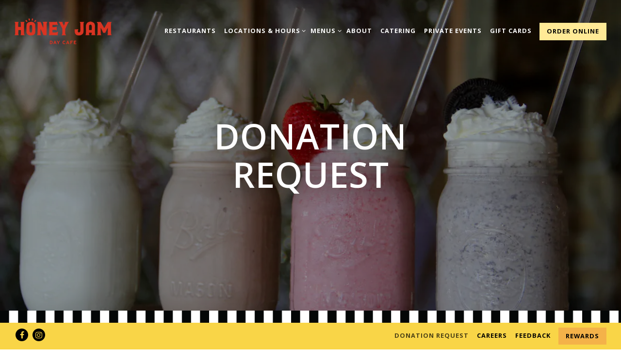

--- FILE ---
content_type: text/html; charset=utf-8
request_url: https://www.honeyjamcafe.com/donation-request/
body_size: 7569
content:
<!DOCTYPE html>
<html class="no-js" lang="en-US">
    <head>
      
	<meta charset="utf-8">
	<meta name="viewport" content="width=device-width, initial-scale=1, shrink-to-fit=no">
	<meta http-equiv="x-ua-compatible" content="ie=edge">
	<title>Donation Request | Honey-Jam Cafe</title>
	<!-- Powered by BentoBox http://getbento.com -->
	<!--
	___ ___ _  _ _____ ___  ___  _____  __
	| _ ) __| \| |_   _/ _ \| _ )/ _ \ \/ /
	| _ \ _|| .` | | || (_) | _ \ (_) >  <
	|___/___|_|\_| |_| \___/|___/\___/_/\_\

	-->
		<meta name="keywords" content="Downers Grove, Bolingbrook, Arlington Heights, Naperville, Oakbrook Terrace, Wheaton, Plainfield, Breakfast, Lunch, Catering, Honey-Jam Cafe, Butterfields, Private Events, Rewards, Specials, Coffee, Classic & Combos, Pancakes, Waffles, Sides, Crepes, French Toast, Oatmeal, Benedicts, Omelettes & Scramblers, Skillets, Sandwiches, Wraps, Beverages, Soups, Salads, Burgers, Vegetarian, Vegan, Gluten-Free">
		<meta name="description" content="Honey-Jam Cafe is Illinois' favorite breakfast, brunch and lunch stop. Come in to enjoy a comfortable and cozy environment with delicious homemade food! Visit one of our six locations: Downers Grove, Bolingbrook, Arlington Heights, Naperville, Oakbrook Terrace, Wheaton">
		<link rel="icon" href="https://media-cdn.getbento.com/accounts/8b40ab2d5f609293fe9194dde3f3f9b2/media/images/75738HONEY_JAM_Facebook_Avatar.jpg">
	<link rel="canonical" href="https://www.honeyjamcafe.com/donation-request/">
	<meta name="Revisit-After" content="5 Days">
	<meta name="Distribution" content="Global">
	<meta name="Rating" content="General">
		<meta property="og:site_name" content="Honey-Jam Cafe">
		<meta property="og:title" content="Donation Request | Honey-Jam Cafe">
		<meta property="og:type" content="article">
		<meta property="og:url" content="https://www.honeyjamcafe.com/donation-request/">
			<meta property="og:description" content="Honey-Jam Cafe is Illinois' favorite breakfast, brunch and lunch stop. Come in to enjoy a comfortable and cozy environment with delicious homemade food! Visit one of our six locations: Downers Grove, Bolingbrook, Arlington Heights, Naperville, Oakbrook Terrace, Wheaton">
			<meta property="og:image" content="https://images.getbento.com/accounts/8b40ab2d5f609293fe9194dde3f3f9b2/media/images/42765Shakes.JPG?w=1200&fit=crop&auto=compress,format&cs=origin&h=600">
		<meta name="twitter:card" content="summary_large_image">
		<meta name="twitter:title" content="Donation Request | Honey-Jam Cafe">
			<meta name="twitter:description" content="Honey-Jam Cafe is Illinois' favorite breakfast, brunch and lunch stop. Come in to enjoy a comfortable and cozy environment with delicious homemade food! Visit one of our six locations: Downers Grove, Bolingbrook, Arlington Heights, Naperville, Oakbrook Terrace, Wheaton">
			<meta name="twitter:image" content="https://images.getbento.com/accounts/8b40ab2d5f609293fe9194dde3f3f9b2/media/images/42765Shakes.JPG?w=1200&fit=crop&auto=compress,format&cs=origin&h=600">

	<link rel="preconnect" href="https://widgets.resy.com" crossorigin>
	<link rel="preconnect" href="https://theme-assets.getbento.com" async crossorigin>
	<link rel="preconnect" href="https://www.gstatic.com" crossorigin>
	<link rel="preconnect" href="https://fonts.gstatic.com" crossorigin>
	<link rel="preconnect" href="https://fonts.googleapis.com" crossorigin>
	<link rel="preconnect" href="https://www.googletagmanager.com" crossorigin>
	
		<link rel="preload" as="image" href="https://images.getbento.com/accounts/8b40ab2d5f609293fe9194dde3f3f9b2/media/images/68868HONEY_JAM_PMS_7597_C_Horizontal_Logo.png" fetchpriority="high" /> 
	

	
	
	
	
	
	
	
	<script type="text/javascript" src="https://theme-assets.getbento.com/sensei/71bd0c7.sensei/assets/js/head.min.js"></script>
	<script type="text/javascript">
			WebFont.load({  google: { families: ["Open+Sans:100,200,300,400,500,600,700,800,900&display=swap"] }});
		</script>
			<noscript>
			    <style type="text/css">
			    	<link href="https://fonts.googleapis.com/css?family=Open+Sans:100,200,300,400,500,600,700,800,900&display=swap&display=swap" rel="stylesheet" type="text/css">
			    </style>
			</noscript>
	
	<link href="https://cdnjs.cloudflare.com/ajax/libs/font-awesome/6.4.2/css/all.min.css" rel="stylesheet">
	<link rel="stylesheet" href="//assets-cdn-refresh.getbento.com/stylesheet/honeyjamcafe/1/scss/main.41f024dc1a68658b3cbfd503ef9ce7aa.scss" />
	<script type="text/javascript">
	    Modernizr.addTest("maybemobile", function(){ return (Modernizr.touchevents && Modernizr.mq("only screen and (max-width: 768px)")) ? true : false; });
	</script>

  
  

  
  
	
	
	
		<script defer src="https://www.google.com/recaptcha/enterprise.js?render=6Ldh0uwrAAAAABZNEucYwqZZ3oOahk4lRhONMg5a"></script>
	

	
	
	
	<script type="text/javascript">
			window.Sensei = { settings: { store: { enabled: false, cart_quantity: null }, gmaps: { apikey: "AIzaSyCxtTPdJqQMOwjsbKBO3adqPGzBR1MgC5g", styles: [{"featureType":"water","elementType":"geometry","stylers":[{"color":"#e9e9e9"},{"lightness":17}]},{"featureType":"landscape","elementType":"geometry","stylers":[{"color":"#f5f5f5"},{"lightness":20}]},{"featureType":"road.highway","elementType":"geometry.fill","stylers":[{"color":"#ffffff"},{"lightness":17}]},{"featureType":"road.highway","elementType":"geometry.stroke","stylers":[{"color":"#ffffff"},{"lightness":29},{"weight":0.2}]},{"featureType":"road.arterial","elementType":"geometry","stylers":[{"color":"#ffffff"},{"lightness":18}]},{"featureType":"road.local","elementType":"geometry","stylers":[{"color":"#ffffff"},{"lightness":16}]},{"featureType":"poi","elementType":"geometry","stylers":[{"color":"#f5f5f5"},{"lightness":21}]},{"featureType":"poi.park","elementType":"geometry","stylers":[{"color":"#dedede"},{"lightness":21}]},{"elementType":"labels.text.stroke","stylers":[{"visibility":"on"},{"color":"#ffffff"},{"lightness":16}]},{"elementType":"labels.text.fill","stylers":[{"color":"#333333"},{"lightness":40}]},{"elementType":"labels.icon","stylers":[{"visibility":"off"}]},{"featureType":"transit","elementType":"geometry","stylers":[{"color":"#f2f2f2"},{"lightness":19}]},{"featureType":"administrative","elementType":"geometry.fill","stylers":[{"color":"#fefefe"},{"lightness":20}]},{"featureType":"administrative","elementType":"geometry.stroke","stylers":[{"color":"#fefefe"},{"lightness":17},{"weight":1.2}]}], icon: "https://images.getbento.com/accounts/8b40ab2d5f609293fe9194dde3f3f9b2/media/images/8963HoneyJam-MapMarker.png", mobile_icon: "https%3A//images.getbento.com/accounts/8b40ab2d5f609293fe9194dde3f3f9b2/media/images/8963HoneyJam-MapMarker.png%3Fw%3D50%26fit%3Dmax%26auto%3Dcompress%2Cformat%26cs%3Dorigin" }, recaptcha_v3:{ enabled: true, site_key: "6Ldh0uwrAAAAABZNEucYwqZZ3oOahk4lRhONMg5a" }, galleries: { autoplay: false, fade: false }, heros: { autoplay_galleries: true }, srcset_enabled: false }, modernizr: window.Modernizr };
	</script>
  
	<!--[if lt IE 9]>
	    <script type="text/javascript" src="https://theme-assets.getbento.com/sensei/71bd0c7.sensei/assets/assets/js/ltie9.min.js "></script>
	<![endif] -->

      
			
				
				
			
				
				
			
				
				
			
				
				
			
				
				
			
				
				
			
				
				
			
				
				
			
				
				
			
				
				
			
				
				
			<script type="application/ld+json">{"@context": "https://schema.org", "@type": "Organization", "@id": "https://www.honeyjamcafe.com/#organization", "url": "https://www.honeyjamcafe.com", "name": "Honey Jam Cafe", "description": "Honey-Jam Cafe is Illinois\u0027 favorite breakfast, brunch and lunch stop. Come in to enjoy a comfortable and cozy environment with delicious homemade food! Visit one of our six locations: Downers Grove, Bolingbrook, Arlington Heights, Naperville, Oakbrook Terrace, Wheaton", "logo": "https://images.getbento.com/accounts/8b40ab2d5f609293fe9194dde3f3f9b2/media/images/68868HONEY_JAM_PMS_7597_C_Horizontal_Logo.png?w=600\u0026fit=max\u0026auto=compress,format\u0026cs=origin\u0026h=600", "subOrganization": [{"@type": "FoodEstablishment", "@id": "https://www.honeyjamcafe.com/location/munster/#foodestablishment", "url": "https://www.honeyjamcafe.com/location/munster/", "name": "Munster", "description": "", "image": "", "photo": "", "address": {"@type": "PostalAddress", "name": "Munster", "streetAddress": "745 Ridge Rd.", "addressLocality": "Munster", "addressRegion": "IN", "postalCode": "46321"}, "location": {"@type": "PostalAddress", "name": "Munster", "streetAddress": "745 Ridge Rd.", "addressLocality": "Munster", "addressRegion": "IN", "postalCode": "46321"}, "telephone": "2198364009", "hasMap": "https://www.honeyjamcafe.com/location/munster/", "parentOrganization": {"@type": "Organization", "@id": "https://www.honeyjamcafe.com/#organization"}, "servesCuisine": "American, Breakfast \u0026 Brunch, Creperies, Caf\u00e9 Restaurant, Breakfast, Lunch", "priceRange": "$$"}, {"@type": "FoodEstablishment", "@id": "https://www.honeyjamcafe.com/location/countryside/#foodestablishment", "url": "https://www.honeyjamcafe.com/location/countryside/", "name": "Countryside", "description": "", "image": "", "photo": "", "address": {"@type": "PostalAddress", "name": "Countryside", "streetAddress": "181 Countryside Plaza", "addressLocality": "Countryside", "addressRegion": "IL", "postalCode": "60525"}, "location": {"@type": "PostalAddress", "name": "Countryside", "streetAddress": "181 Countryside Plaza", "addressLocality": "Countryside", "addressRegion": "IL", "postalCode": "60525"}, "telephone": "(708)-354-4880", "hasMap": "https://www.honeyjamcafe.com/location/countryside/", "parentOrganization": {"@type": "Organization", "@id": "https://www.honeyjamcafe.com/#organization"}, "servesCuisine": "American, Breakfast \u0026 Brunch, Creperies, Caf\u00e9 Restaurant, Breakfast, Lunch", "priceRange": "$$"}, {"@type": "FoodEstablishment", "@id": "https://www.honeyjamcafe.com/location/illinois-downers-grove/#foodestablishment", "url": "https://www.honeyjamcafe.com/location/illinois-downers-grove/", "name": "Downers Grove", "description": "", "image": "", "photo": "", "address": {"@type": "PostalAddress", "name": "Downers Grove", "streetAddress": "3000 Oak Grove Rd", "addressLocality": "Downers Grove", "addressRegion": "IL", "postalCode": "60515"}, "location": {"@type": "PostalAddress", "name": "Downers Grove", "streetAddress": "3000 Oak Grove Rd", "addressLocality": "Downers Grove", "addressRegion": "IL", "postalCode": "60515"}, "telephone": "(630) 963-2233", "hasMap": "https://www.honeyjamcafe.com/location/illinois-downers-grove/", "parentOrganization": {"@type": "Organization", "@id": "https://www.honeyjamcafe.com/#organization"}, "servesCuisine": "American, Breakfast \u0026 Brunch, Creperies, Caf\u00e9 Restaurant, Breakfast, Lunch", "priceRange": "$$"}, {"@type": "FoodEstablishment", "@id": "https://www.honeyjamcafe.com/location/downers-75th/#foodestablishment", "url": "https://www.honeyjamcafe.com/location/downers-75th/", "name": "Downers 75th", "description": "", "image": "", "photo": "", "address": {"@type": "PostalAddress", "name": "Downers 75th", "streetAddress": "401 75th Street", "addressLocality": "Downers Grove", "addressRegion": "IL", "postalCode": "60516"}, "location": {"@type": "PostalAddress", "name": "Downers 75th", "streetAddress": "401 75th Street", "addressLocality": "Downers Grove", "addressRegion": "IL", "postalCode": "60516"}, "telephone": null, "hasMap": "https://www.honeyjamcafe.com/location/downers-75th/", "parentOrganization": {"@type": "Organization", "@id": "https://www.honeyjamcafe.com/#organization"}, "servesCuisine": "American, Breakfast \u0026 Brunch, Creperies, Caf\u00e9 Restaurant, Breakfast, Lunch", "priceRange": "$$"}, {"@type": "FoodEstablishment", "@id": "https://www.honeyjamcafe.com/location/wheaton/#foodestablishment", "url": "https://www.honeyjamcafe.com/location/wheaton/", "name": "Wheaton", "description": "", "image": "", "photo": "", "address": {"@type": "PostalAddress", "name": "Wheaton", "streetAddress": "351 Rice Lake Square", "addressLocality": "Wheaton", "addressRegion": "IL", "postalCode": "60189"}, "location": {"@type": "PostalAddress", "name": "Wheaton", "streetAddress": "351 Rice Lake Square", "addressLocality": "Wheaton", "addressRegion": "IL", "postalCode": "60189"}, "telephone": "(630) 260-1353", "hasMap": "https://www.honeyjamcafe.com/location/wheaton/", "parentOrganization": {"@type": "Organization", "@id": "https://www.honeyjamcafe.com/#organization"}, "servesCuisine": "American, Breakfast \u0026 Brunch, Creperies, Caf\u00e9 Restaurant, Breakfast, Lunch", "priceRange": "$$"}, {"@type": "FoodEstablishment", "@id": "https://www.honeyjamcafe.com/location/illinois-bolingbrook/#foodestablishment", "url": "https://www.honeyjamcafe.com/location/illinois-bolingbrook/", "name": "Bolingbrook", "description": "", "image": "", "photo": "", "address": {"@type": "PostalAddress", "name": "Bolingbrook", "streetAddress": "120 E. Boughton Rd.", "addressLocality": "Bolingbrook", "addressRegion": "IL", "postalCode": "60440"}, "location": {"@type": "PostalAddress", "name": "Bolingbrook", "streetAddress": "120 E. Boughton Rd.", "addressLocality": "Bolingbrook", "addressRegion": "IL", "postalCode": "60440"}, "telephone": "(630) 739-1010", "hasMap": "https://www.honeyjamcafe.com/location/illinois-bolingbrook/", "parentOrganization": {"@type": "Organization", "@id": "https://www.honeyjamcafe.com/#organization"}, "servesCuisine": "American, Breakfast \u0026 Brunch, Creperies, Caf\u00e9 Restaurant, Breakfast, Lunch", "priceRange": "$$"}, {"@type": "FoodEstablishment", "@id": "https://www.honeyjamcafe.com/location/illinois-arlington-heights/#foodestablishment", "url": "https://www.honeyjamcafe.com/location/illinois-arlington-heights/", "name": "Arlington Heights", "description": "", "image": "", "photo": "", "address": {"@type": "PostalAddress", "name": "Arlington Heights", "streetAddress": "2944 W. Euclid Ave", "addressLocality": "Arlington Heights", "addressRegion": "IL", "postalCode": "60005"}, "location": {"@type": "PostalAddress", "name": "Arlington Heights", "streetAddress": "2944 W. Euclid Ave", "addressLocality": "Arlington Heights", "addressRegion": "IL", "postalCode": "60005"}, "telephone": "(847) 749-3580", "hasMap": "https://www.honeyjamcafe.com/location/illinois-arlington-heights/", "parentOrganization": {"@type": "Organization", "@id": "https://www.honeyjamcafe.com/#organization"}, "servesCuisine": "American, Breakfast \u0026 Brunch, Creperies, Caf\u00e9 Restaurant, Breakfast, Lunch", "priceRange": "$$"}, {"@type": "FoodEstablishment", "@id": "https://www.honeyjamcafe.com/location/illinois-butterfields-naperville/#foodestablishment", "url": "https://www.honeyjamcafe.com/location/illinois-butterfields-naperville/", "name": "Naperville", "description": "", "image": "", "photo": "", "address": {"@type": "PostalAddress", "name": "Naperville", "streetAddress": "1504 North Naper Boulevard", "addressLocality": "Naperville", "addressRegion": "IL", "postalCode": "60563"}, "location": {"@type": "PostalAddress", "name": "Naperville", "streetAddress": "1504 North Naper Boulevard", "addressLocality": "Naperville", "addressRegion": "IL", "postalCode": "60563"}, "telephone": "(630) 955-0950", "hasMap": "https://www.honeyjamcafe.com/location/illinois-butterfields-naperville/", "parentOrganization": {"@type": "Organization", "@id": "https://www.honeyjamcafe.com/#organization"}, "servesCuisine": "American, Breakfast \u0026 Brunch, Creperies, Caf\u00e9 Restaurant, Breakfast, Lunch", "priceRange": "$$"}, {"@type": "FoodEstablishment", "@id": "https://www.honeyjamcafe.com/location/illinois-butterfields-oakbrook-terrace/#foodestablishment", "url": "https://www.honeyjamcafe.com/location/illinois-butterfields-oakbrook-terrace/", "name": "Oakbrook Terrace", "description": "", "image": "", "photo": "", "address": {"@type": "PostalAddress", "name": "Oakbrook Terrace", "streetAddress": "1 S 616 Midwest Road", "addressLocality": "Oakbrook Terrace", "addressRegion": "IL", "postalCode": "60181"}, "location": {"@type": "PostalAddress", "name": "Oakbrook Terrace", "streetAddress": "1 S 616 Midwest Road", "addressLocality": "Oakbrook Terrace", "addressRegion": "IL", "postalCode": "60181"}, "telephone": "(630) 495-2291", "hasMap": "https://www.honeyjamcafe.com/location/illinois-butterfields-oakbrook-terrace/", "parentOrganization": {"@type": "Organization", "@id": "https://www.honeyjamcafe.com/#organization"}, "servesCuisine": "American, Breakfast \u0026 Brunch, Creperies, Caf\u00e9 Restaurant, Breakfast, Lunch", "priceRange": "$$"}, {"@type": "FoodEstablishment", "@id": "https://www.honeyjamcafe.com/location/illinois-honeyjamcafe-plainfield/#foodestablishment", "url": "https://www.honeyjamcafe.com/location/illinois-honeyjamcafe-plainfield/", "name": "Plainfield", "description": "", "image": "https://images.getbento.com/accounts/8b40ab2d5f609293fe9194dde3f3f9b2/media/images/4718020221212_150743.jpg?w=1800\u0026fit=max\u0026auto=compress,format\u0026cs=origin\u0026h=1800", "photo": "https://images.getbento.com/accounts/8b40ab2d5f609293fe9194dde3f3f9b2/media/images/4718020221212_150743.jpg?w=1800\u0026fit=max\u0026auto=compress,format\u0026cs=origin\u0026h=1800", "address": {"@type": "PostalAddress", "name": "Plainfield", "streetAddress": "12618 Illinois Rte 59", "addressLocality": "Plainfield", "addressRegion": "IL", "postalCode": "60585"}, "location": {"@type": "PostalAddress", "name": "Plainfield", "streetAddress": "12618 Illinois Rte 59", "addressLocality": "Plainfield", "addressRegion": "IL", "postalCode": "60585"}, "telephone": "(815) 254-9655", "hasMap": "https://www.honeyjamcafe.com/location/illinois-honeyjamcafe-plainfield/", "parentOrganization": {"@type": "Organization", "@id": "https://www.honeyjamcafe.com/#organization"}, "servesCuisine": "American, Breakfast \u0026 Brunch, Creperies, Caf\u00e9 Restaurant, Breakfast, Lunch", "priceRange": "$$"}, {"@type": "FoodEstablishment", "@id": "https://www.honeyjamcafe.com/location/honey-jam-cafe/#foodestablishment", "url": "https://www.honeyjamcafe.com/location/honey-jam-cafe/", "name": "Honey Jam Cafe", "description": "", "image": "", "photo": "", "address": {"@type": "PostalAddress", "name": "Honey Jam Cafe", "streetAddress": "", "addressLocality": "", "addressRegion": "", "postalCode": ""}, "location": {"@type": "PostalAddress", "name": "Honey Jam Cafe", "streetAddress": "", "addressLocality": "", "addressRegion": "", "postalCode": ""}, "telephone": null, "hasMap": "false", "parentOrganization": {"@type": "Organization", "@id": "https://www.honeyjamcafe.com/#organization"}, "servesCuisine": "American, Breakfast \u0026 Brunch, Creperies, Caf\u00e9 Restaurant, Breakfast, Lunch", "priceRange": "$$"}, {"@type": "FoodEstablishment", "@id": "https://www.honeyjamcafe.com/location/butterfields/#foodestablishment", "url": "https://www.honeyjamcafe.com/location/butterfields/", "name": "Butterfields", "description": "", "image": "", "photo": "", "address": {"@type": "PostalAddress", "name": "Butterfields", "streetAddress": "", "addressLocality": "", "addressRegion": "", "postalCode": ""}, "location": {"@type": "PostalAddress", "name": "Butterfields", "streetAddress": "", "addressLocality": "", "addressRegion": "", "postalCode": ""}, "telephone": null, "hasMap": "false", "parentOrganization": {"@type": "Organization", "@id": "https://www.honeyjamcafe.com/#organization"}, "servesCuisine": "American, Breakfast \u0026 Brunch, Creperies, Caf\u00e9 Restaurant, Breakfast, Lunch", "priceRange": "$$"}], "sameAs": ["https://www.facebook.com/honeyjamcafe", "https://www.instagram.com/honeyjamcafe"], "potentialAction": {"@type": "ReserveAction", "object": {"@type": "Reservation", "name": "Table", "url": "https://www.honeyjamcafe.com/#action-reservations"}, "result": {"@type": "Reservation", "name": "Table"}, "target": "https://www.honeyjamcafe.com"}}</script>

      
    </head>
    <body class="has-hero-intent has-mobi-footer contact-template">
        
	
		
			<div class="site-notifications">
				
			</div>
		

		
			
	<header class="site-header">
		<a href="#main-content" class="skip" aria-label="Skip to main content">Skip to main content</a>
		<div class="site-header-desktop">
			<div class="site-header-desktop-primary site-header-desktop-primary--floatable" data-header-sticky>
				<div class="container">
					
		<div class="site-logo">
	        <a class="site-logo__btn" href="/" aria-label="Honey Jam Cafe Home">
	            
					<img class="site-logo__expanded" src="https://images.getbento.com/accounts/8b40ab2d5f609293fe9194dde3f3f9b2/media/images/68868HONEY_JAM_PMS_7597_C_Horizontal_Logo.png" 
  

  

  
    
      alt="Honey Jam Cafe Home"
    
  
 loading="eager" fetchpriority="high" />
              	
	            
	        </a>
	    </div>

				    
	<nav class="site-nav">
    <ul class="site-nav-menu" data-menu-type="desktop">
			
			<li>
				<a class="site-nav-link " href="/restaurants/" aria-label="Restaurants" role="button">Restaurants</a>
			</li>
			<li class="site-nav-submenu">
				<button type="button" class="site-nav-link site-nav-submenu-toggle" aria-expanded="false" aria-controls="SubMenu-2" aria-label="Expand Locations & Hours sub-menu">
					<span class="sr-only">Locations & Hours sub-menu</span>
					Locations & Hours
				</button>
				<div id="SubMenu-2" class="sub-menu">
					<ul>
							<li>
								<a href="/overview/"   aria-label="Overview">Overview</a>
							</li>
							<li>
								<a href="/location/munster/"   aria-label="Munster">Munster</a>
							</li>
							<li>
								<a href="/location/illinois-downers-grove/"   aria-label="Downers Grove">Downers Grove</a>
							</li>
							<li>
								<a href="/location/illinois-bolingbrook/"   aria-label="Bolingbrook">Bolingbrook</a>
							</li>
							<li>
								<a href="/location/downers-75th/"   aria-label="Downers 75th">Downers 75th</a>
							</li>
							<li>
								<a href="/location/illinois-arlington-heights/"   aria-label="Arlington Heights">Arlington Heights</a>
							</li>
							<li>
								<a href="/location/illinois-butterfields-naperville/"   aria-label="Naperville">Naperville</a>
							</li>
							<li>
								<a href="/location/illinois-butterfields-oakbrook-terrace/"   aria-label="Oakbrook Terrace">Oakbrook Terrace</a>
							</li>
							<li>
								<a href="/location/wheaton/"   aria-label="Wheaton">Wheaton</a>
							</li>
							<li>
								<a href="/location/illinois-honeyjamcafe-plainfield/"   aria-label="Plainfield">Plainfield</a>
							</li>
							<li>
								<a href="/location/countryside/"   aria-label="Countryside">Countryside</a>
							</li>
					</ul>
				</div>
			</li>
			<li class="site-nav-submenu">
				<button type="button" class="site-nav-link site-nav-submenu-toggle" aria-expanded="false" aria-controls="SubMenu-3" aria-label="Expand Menus sub-menu">
					<span class="sr-only">Menus sub-menu</span>
					Menus
				</button>
				<div id="SubMenu-3" class="sub-menu">
					<ul>
							<li>
								<a href="/honey-jam-cafe-menus/"   aria-label="Honey-Jam Cafe">Honey-Jam Cafe</a>
							</li>
					</ul>
				</div>
			</li>
			<li>
				<a class="site-nav-link " href="/about/" aria-label="About" role="button">About</a>
			</li>
			<li>
				<a class="site-nav-link " href="/catering/" aria-label="Catering" role="button">Catering</a>
			</li>
			<li>
				<a class="site-nav-link " href="/private-events/" aria-label="Private Events" role="button">Private Events</a>
			</li>
			<li>
				<a class="site-nav-link   " href="https://www.toasttab.com/honey-jam-cafe/giftcards"target="_blank" rel="noopener" aria-label="Gift Cards" role="button">Gift Cards</a>
			</li>

				<li><a href="/order-online/" class="btn btn-brand site-nav-cta" target="_parent" aria-label="Order Online" role="button">Order Online</a></li>
		</ul>
  </nav>

				</div>
			</div>
		</div>
	  <div class="site-header-mobi" aria-label="Navigation Menu Modal">
	    
		<div class="site-logo">
	        <a class="site-logo__btn" href="/" aria-label="Honey Jam Cafe Home">
		            
                  		<img src="https://images.getbento.com/accounts/8b40ab2d5f609293fe9194dde3f3f9b2/media/images/68868HONEY_JAM_PMS_7597_C_Horizontal_Logo.png" 
  

  

  
    
      alt="Honey Jam Cafe Home"
    
  
 />
                	
		            
	        </a>
	    </div>

			
	


	    <button type="button" class="nav-toggle-btn" aria-controls="SiteHeaderMobilePanel" aria-expanded="false" aria-label="Toggle Navigation Menu">
		  <span class="sr-only">Toggle Navigation</span>
	      <span class="nav-toggle-btn__line"></span>
	      <span class="nav-toggle-btn__line"></span>
	      <span class="nav-toggle-btn__line"></span>
	    </button>

	    <div id="SiteHeaderMobilePanel" class="site-header-mobi-panel">
	      <div class="site-header-mobi-panel__inner">
					
	<nav class="site-nav" aria-label="Navigation Menu">
    <ul class="site-nav-menu" data-menu-type="mobile">
			
			<li>
				<a class="site-nav-link " href="/restaurants/" aria-label="Restaurants" role="button">Restaurants</a>
			</li>
			<li class="site-nav-submenu">
				<button type="button" class="site-nav-link site-nav-submenu-toggle" aria-expanded="false" aria-controls="MobileSubMenu-2" aria-label="Expand Locations & Hours sub-menu">
					<span class="sr-only">Locations & Hours sub-menu</span>
					Locations & Hours
				</button>
				<div id="MobileSubMenu-2" class="sub-menu">
					<ul>
							<li>
								<a href="/overview/"   aria-label="Overview">Overview</a>
							</li>
							<li>
								<a href="/location/munster/"   aria-label="Munster">Munster</a>
							</li>
							<li>
								<a href="/location/illinois-downers-grove/"   aria-label="Downers Grove">Downers Grove</a>
							</li>
							<li>
								<a href="/location/illinois-bolingbrook/"   aria-label="Bolingbrook">Bolingbrook</a>
							</li>
							<li>
								<a href="/location/downers-75th/"   aria-label="Downers 75th">Downers 75th</a>
							</li>
							<li>
								<a href="/location/illinois-arlington-heights/"   aria-label="Arlington Heights">Arlington Heights</a>
							</li>
							<li>
								<a href="/location/illinois-butterfields-naperville/"   aria-label="Naperville">Naperville</a>
							</li>
							<li>
								<a href="/location/illinois-butterfields-oakbrook-terrace/"   aria-label="Oakbrook Terrace">Oakbrook Terrace</a>
							</li>
							<li>
								<a href="/location/wheaton/"   aria-label="Wheaton">Wheaton</a>
							</li>
							<li>
								<a href="/location/illinois-honeyjamcafe-plainfield/"   aria-label="Plainfield">Plainfield</a>
							</li>
							<li>
								<a href="/location/countryside/"   aria-label="Countryside">Countryside</a>
							</li>
					</ul>
				</div>
			</li>
			<li class="site-nav-submenu">
				<button type="button" class="site-nav-link site-nav-submenu-toggle" aria-expanded="false" aria-controls="MobileSubMenu-3" aria-label="Expand Menus sub-menu">
					<span class="sr-only">Menus sub-menu</span>
					Menus
				</button>
				<div id="MobileSubMenu-3" class="sub-menu">
					<ul>
							<li>
								<a href="/honey-jam-cafe-menus/"   aria-label="Honey-Jam Cafe">Honey-Jam Cafe</a>
							</li>
					</ul>
				</div>
			</li>
			<li>
				<a class="site-nav-link " href="/about/" aria-label="About" role="button">About</a>
			</li>
			<li>
				<a class="site-nav-link " href="/catering/" aria-label="Catering" role="button">Catering</a>
			</li>
			<li>
				<a class="site-nav-link " href="/private-events/" aria-label="Private Events" role="button">Private Events</a>
			</li>
			<li>
				<a class="site-nav-link   " href="https://www.toasttab.com/honey-jam-cafe/giftcards"target="_blank" rel="noopener" aria-label="Gift Cards" role="button">Gift Cards</a>
			</li>

				
		<li class="is-active" >
			<a class="site-nav-link "  href="/donation-request/"  aria-label="Donation Request">Donation Request</a>
		</li>
		<li>
			<a class="site-nav-link "  href="/careers/"  aria-label="Careers">Careers</a>
		</li>
		<li>
			<a class="site-nav-link "  href="/feedback/"  aria-label="Feedback">Feedback</a>
		</li>

		</ul>
  </nav>

	        
        <div class="site-social site-social--bordered">
            <ul class="social-accounts">
        <li><a href="https://www.facebook.com/honeyjamcafe" aria-label="Facebook" target="_blank" rel="noopener" data-bb-track="button" data-bb-track-on="click" data-bb-track-category="Social Icons" data-bb-track-action="Click" data-bb-track-label="Facebook, Header"><span class="fa fa-facebook" aria-hidden="true"></span><span class="sr-only">Facebook</span></a></li>
        <li><a href="https://www.instagram.com/honeyjamcafe" aria-label="Instagram" target="_blank" rel="noopener" data-bb-track="button" data-bb-track-on="click" data-bb-track-category="Social Icons" data-bb-track-action="Click" data-bb-track-label="Instagram, Header"><span class="fa fa-instagram" aria-hidden="true"></span><span class="sr-only">Instagram</span></a></li>
		</ul>
        </div>

        	
	

	      </div>
	      
	<div class="site-powered-by">
	    <a href="https://getbento.com/?utm_source=header&amp;utm_campaign=honeyjamcafe.com" aria-label="powered by BentoBox" target="_blank" rel="noopener">powered by BentoBox</a>
	</div>

	    </div>
	  </div>
	</header>

		

		<div class="site-content">

			
			<main class="site-content__main page-id--649779">
			  <span id="main-content" class="sr-only">Main content starts here, tab to start navigating</span>
				
		
			
			<section id="hero" aria-label="hero-section" class="hero hero--gallery revealable">
				
	<div class="hero__content container">
        <h1>Donation Request</h1>
        
        
	
		

	

	</div>

				
				
		<div class="gallery gallery--fit gallery--dimmed">
			
      
      
          
				<div>
						
						<div 
  

  
    
  

  
    
      role="img" aria-label="a close up of a flower"
    
  
 class="gallery__item gallery__item-fallback" style="background-image: url('https://images.getbento.com/accounts/8b40ab2d5f609293fe9194dde3f3f9b2/media/images/42765Shakes.JPG?w=1200&fit=max&auto=compress,format&cs=origin'); background-position: 
  
  
    
  

  none
;">
								<img class="sr-only" 
  

  
    
  

  
    
      alt="a close up of a flower"
    
  
>
						</div>
        </div>
			
	    </div>

				
			</section>


		
			
		<section id="intro" class="content c-intro container-sm revealable">
	        <p>We do whatever we can to support our community. Please fill out the form below and we will be in touch.</p>
	        
	
		

	

	        
	    </section>



				
	


	<div class="content container-sm">
		
			
	
	<form class="js-form-ajax revealable" data-form-endpoint="/forms/submit/careers/" enctype="multipart/form-data" method="post" novalidate>
    <div style="display: none;">
        <label for="comment_body">leave this field blank
            <input type="text" name="comment_body" value="" />
        </label>
    </div>
    
        
		
		<div data-bb-track="form" data-bb-track-on="submit" data-bb-track-category="Forms" data-bb-track-action="Submit" data-bb-track-label="Contact" aria-hidden="true"></div>

      <div class="form-header">
        
        
      </div>
        <div class="form-ui">
            
    
    
        
        

        
            
    
<label for="2196640" >
    
    
        
            
        
        
            <i class="error-label" id="name-error">Please, enter a valid name</i>
        
    
    <span class="input-label">Name
         <span class="input-label-required">- Required</span>
        
    </span>
    
        <input id="2196640" class="form-control" type="text" name="2196640" placeholder="Name" required oninvalid="this.setCustomValidity('Please enter a valid name')" oninput="setCustomValidity('')"
         
  
  
  
  
  
    
  
  
  
    
    autocomplete="name"
  
>
    
</label>


        
        
    
        
        

        
            
    
<label for="2196644" >
    
    
        
            
        
        
            <i class="error-label" id="phonenumber-error">Please, enter a valid phone number</i>
        
    
    <span class="input-label">Phone Number
         <span class="input-label-required">- Required</span>
        
    </span>
    
        <input id="2196644" class="form-control" type="tel" name="2196644" placeholder="Phone Number" oninput="setCustomValidity('')"  required oninvalid="this.setCustomValidity('Please enter a valid phone number')" data-input-validator="phone"  
  
  
  
  
  
  
    
  
  
    
    autocomplete="tel"
  
>
    
</label>


        
        
    
        
        

        
            
    
<label for="2196646" >
    
    
         
            
        
        
            <i class="error-message-email" id="email-error">Please, enter a valid email</i>
        
    
    <span class="input-label">Email
         <span class="input-label-required">- Required</span>
        
    </span>
    
        <input id="2196646" class="form-control" type="email" name="2196646" placeholder="Email" required oninvalid="this.setCustomValidity('Please enter a valid email')" oninput="setCustomValidity('')" 
  
  
  
  
    
  
  
  
  
    
    autocomplete="email"
  
>
    
</label>


        
        
    
        
        

        
            
    
<label for="2196648" >
    
    
        
            
        
        
            <i class="error-label" id="organizationname-error">Please, enter a valid organization name</i>
        
    
    <span class="input-label">Organization Name
         <span class="input-label-required">- Required</span>
        
    </span>
    
        <input id="2196648" class="form-control" type="text" name="2196648" placeholder="Organization Name" required oninvalid="this.setCustomValidity('Please enter a valid organization name')" oninput="setCustomValidity('')"
         
  
  
  
  
  
  
  
    
>
    
</label>


        
        
    
        
        

        
            
    
<label for="2196650" >
    
    
        
            
        
        
            <i class="error-label" id="organizationaddress-error">Please, enter a valid organization address</i>
        
    
    <span class="input-label">Organization Address
         <span class="input-label-required">- Required</span>
        
    </span>
    
        <input id="2196650" class="form-control" type="text" name="2196650" placeholder="Organization Address" required oninvalid="this.setCustomValidity('Please enter a valid organization address')" oninput="setCustomValidity('')"
         
  
  
  
  
  
  
  
    
>
    
</label>


        
        
    
        
        

        
            
  
<label for="2196651" >
    
    
        
            
        
        
    
    <span class="input-label">Event Date
         <span class="input-label-required">- Required</span>
        
    </span>
    
    <div data-react-component="accessible-date-picker" data-component-props='{"id": "2196651", "placeholder": "Event Date", "required": true, "accountHasEventsManagement": false, "eventsContext": {}, "slug": "careers"}'></div>
  
</label>


        
        
    
        
        

        
            
    
<label for="2196654" >
    
    
        
            
        
        
            <i class="error-label" id="reasonforrequest-error">Please, enter a valid reason for request</i>
        
    
    <span class="input-label">Reason For Request
         <span class="input-label-required">- Required</span>
        
    </span>
    
        <textarea id="2196654" class="form-control" name="2196654" placeholder="Reason For Request" required oninvalid="this.setCustomValidity('Please enter a valid value for \'reason for request\'')" oninput="setCustomValidity('')"></textarea>
    
</label>


        
        
    
        
        

        
            
    
<label for="2196656" >
    
    
        
            
        
        
            <i class="error-label" id="location-error">Please, enter a valid location</i>
        
    
    <span class="input-label">Location
         <span class="input-label-required">- Required</span>
        
    </span>
    
        <div class="form-control-group has-icon-right">
            <select id="2196656" class="form-control unselected" name="2196656" required oninvalid="this.setCustomValidity('Please select a valid location')" oninput="setCustomValidity('')">
                <option value="" selected disabled>Location</option>
                    <option value="munster">Munster</option>
                    <option value="countryside">Countryside</option>
                    <option value="illinois-downers-grove">Downers Grove</option>
                    <option value="downers-75th">Downers 75th</option>
                    <option value="wheaton">Wheaton</option>
                    <option value="illinois-bolingbrook">Bolingbrook</option>
                    <option value="illinois-arlington-heights">Arlington Heights</option>
                    <option value="illinois-butterfields-naperville">Naperville</option>
                    <option value="illinois-butterfields-oakbrook-terrace">Oakbrook Terrace</option>
                    <option value="illinois-honeyjamcafe-plainfield">Plainfield</option>
                    <option value="honey-jam-cafe">Honey Jam Cafe</option>
                    <option value="butterfields">Butterfields</option>
            </select>
            
    <span class="form-control-group--icon is-positioned-right" aria-hidden="true">
        
        <i class="fa fa-chevron-down"></i>
        
    </span>

        </div>
    
</label>


        
        
    

        </div>
        <div class="form-actions">
            <button type="submit" class="btn btn-brand" aria-label="Send">Send</button>
            <span class="form-error-msg">Please check errors in the form above</span>
        </div>
        <div class="form-success-msg">
            <span>Thank you for your inquiry. We’ll be in touch shortly.</span>
        </div>
        
    
        <div class="recaptcha-form-footer">
            <span>
                This site is protected by reCAPTCHA and the Google
                <a href="https://policies.google.com/privacy" aria-label="Privacy Policy">Privacy Policy</a> and
                <a href="https://policies.google.com/terms" aria-label="Terms of Service">Terms of Service</a> apply.
            </span>
        </div>
    
	
    </form>

		
    </div>

				
			</main>

			
					

	<aside class="mobi-footer mobi-footer--sticky">
	    <ul class="mobi-footer__list">
				<li class="mobi-footer__item">
					
	
		
			
		<a href="/order-online/" class="btn btn-brand btn-block site-nav-cta" target="_parent" aria-label="Order Online" role="button">Order Online</a>


	

				</li>
				<li class="mobi-footer__item">
					
	
		
			
		<a href="/rewards-program" class="btn btn-brand-alt btn-block site-nav-cta" target="_parent" aria-label="Rewards " role="button">Rewards </a>


	

				</li>
	    </ul>
	</aside>

			

			
		</div>

		
			
        <footer>
          <div class="site-footer-desktop">
                  <div class="site-footer-desktop-primary" data-footer-sticky>
                      <div class="site-footer-desktop-primary__container container">
                              <ul class="social-accounts">
        <li><a href="https://www.facebook.com/honeyjamcafe" aria-label="Facebook" target="_blank" rel="noopener" data-bb-track="button" data-bb-track-on="click" data-bb-track-category="Social Icons" data-bb-track-action="Click" data-bb-track-label="Facebook, Footer"><span class="fa fa-facebook" aria-hidden="true"></span><span class="sr-only">Facebook</span></a></li>
        <li><a href="https://www.instagram.com/honeyjamcafe" aria-label="Instagram" target="_blank" rel="noopener" data-bb-track="button" data-bb-track-on="click" data-bb-track-category="Social Icons" data-bb-track-action="Click" data-bb-track-label="Instagram, Footer"><span class="fa fa-instagram" aria-hidden="true"></span><span class="sr-only">Instagram</span></a></li>
		</ul>
                              <nav class="site-nav">
                                  <ul class="site-nav-menu">
                                          <li class="is-active" >
			<a class="site-nav-link "  href="/donation-request/"  aria-label="Donation Request">Donation Request</a>
		</li>
		<li>
			<a class="site-nav-link "  href="/careers/"  aria-label="Careers">Careers</a>
		</li>
		<li>
			<a class="site-nav-link "  href="/feedback/"  aria-label="Feedback">Feedback</a>
		</li>
                                          <li><a href="/rewards-program" class="btn btn-brand-alt" target="_parent" aria-label="Rewards " role="button">Rewards </a></li>
                                  </ul>
                              </nav>
                      </div>
                  </div>
                  <div class="site-footer-desktop-secondary">
                      <div class="site-powered-by">
	    <a href="https://getbento.com/?utm_source=footer&amp;utm_campaign=honeyjamcafe.com" aria-label="powered by BentoBox" target="_blank" rel="noopener">powered by BentoBox</a>
	</div>
                  </div>
          </div>
        </footer>

		
	

	
	
		
    
    
    
    <div id="popup-newsletter-form" class="popup popup--form mfp-hide">
        <form class="js-form-ajax form-alt container-sm" data-form-endpoint="/forms/submit/newsletter/" enctype="multipart/form-data" method="post" novalidate>
    <div style="display: none;">
        <label for="comment_body">leave this field blank
            <input type="text" name="comment_body" value="" />
        </label>
    </div>
    
            <input type="hidden" name="form" value="newsletter">
            
		
		<div data-bb-track="form" data-bb-track-on="submit" data-bb-track-category="Forms" data-bb-track-action="Submit" data-bb-track-label="Email Sign Up" aria-hidden="true"></div>

            <div class="form-header">
                <h2 class="h1 form-heading">Email Signup</h2>
                
                </div>
            <div class="form-ui">
                
    
    
        
        

        
            
    
<label for="2196877" >
    
    
        
            
        
        
            <i class="error-label" id="firstname-error">Please, enter a valid first name</i>
        
    
    <span class="input-label">First Name
         <span class="input-label-required">- Required</span>
        
    </span>
    
        <input id="2196877" class="form-control" type="text" name="2196877" placeholder="First Name" required oninvalid="this.setCustomValidity('Please enter a valid first name')" oninput="setCustomValidity('')"
         
  
  
    
  
  
  
  
  
  
    
    autocomplete="given-name"
  
>
    
</label>


        
        
    
        
        

        
            
    
<label for="2196878" >
    
    
        
            
        
        
            <i class="error-label" id="lastname-error">Please, enter a valid last name</i>
        
    
    <span class="input-label">Last Name
         <span class="input-label-required">- Required</span>
        
    </span>
    
        <input id="2196878" class="form-control" type="text" name="2196878" placeholder="Last Name" required oninvalid="this.setCustomValidity('Please enter a valid last name')" oninput="setCustomValidity('')"
         
  
  
  
    
  
  
  
  
  
    
    autocomplete="family-name"
  
>
    
</label>


        
        
    
        
        

        
            
    
<label for="2196879" >
    
    
         
            
        
        
            <i class="error-message-email" id="email-error">Please, enter a valid email</i>
        
    
    <span class="input-label">Email
         <span class="input-label-required">- Required</span>
        
    </span>
    
        <input id="2196879" class="form-control" type="email" name="2196879" placeholder="Email" required oninvalid="this.setCustomValidity('Please enter a valid email')" oninput="setCustomValidity('')" 
  
  
  
  
    
  
  
  
  
    
    autocomplete="email"
  
>
    
</label>


        
        
    

            </div>
            <div class="form-actions">
                <button type="submit" class="btn btn-brand-alt" aria-label="Submit">Submit</button>
                <span class="form-error-msg">Please check errors in the form above</span>
            </div>
            <div class="form-success-msg">
                <span role="alert">Thank you for signing up for email updates!</span>
                <button type="button" class="btn btn-brand-alt js-popup-closebtn" aria-label="Close the form">
                    Close
                </button>
            </div>
            
    
        <div class="recaptcha-form-footer">
            <span>
                This site is protected by reCAPTCHA and the Google
                <a href="https://policies.google.com/privacy" aria-label="Privacy Policy">Privacy Policy</a> and
                <a href="https://policies.google.com/terms" aria-label="Terms of Service">Terms of Service</a> apply.
            </span>
        </div>
    
        
    </form>
    </div>

		

	


	
  
		<script type="text/javascript" src="https://theme-assets.getbento.com/sensei/71bd0c7.sensei/assets/js/foot.libs.min.js"></script>
        <script type="text/javascript" src="https://theme-assets.getbento.com/sensei/71bd0c7.sensei/assets/js/bentobox.min.js"></script>

        
        
	
  <script id="alerts-component-script" type="text/javascript" src="https://app-assets.getbento.com/alerts-component/0573734/main.js"></script>
  <script type="text/javascript" src="https://app-assets.getbento.com/alerts-component/0573734/main.js.map"></script>
  <script>
    document.addEventListener("DOMContentLoaded", function(){
      	window.bentobox.overlayAlertComponent.init('div');
      	window.bentobox.bannerAlertComponent.init();
    });
  </script>


        
    <script type="text/javascript" src="https://app-assets.getbento.com/analytics/f09d72e/bento-analytics.min.js" data-bentoanalytics='{"account": "honeyjamcafe", "theme": "sensei", "template": "contact.html", "preset": "sensei-casual-preset", "cartType": "", "indicativeApiKey": "62e150f7-1993-460b-90ab-1bb1bd494ad7", "snowplowAppId": "customer-websites", "snowplowCollectorUrl": "com-bentoboxcloud-prod1.collector.snplow.net", "devMode": false, "templateNameFromMapping": "Contact"}'></script></body></html>

--- FILE ---
content_type: text/html; charset=utf-8
request_url: https://www.google.com/recaptcha/enterprise/anchor?ar=1&k=6Ldh0uwrAAAAABZNEucYwqZZ3oOahk4lRhONMg5a&co=aHR0cHM6Ly93d3cuaG9uZXlqYW1jYWZlLmNvbTo0NDM.&hl=en&v=PoyoqOPhxBO7pBk68S4YbpHZ&size=invisible&anchor-ms=20000&execute-ms=30000&cb=u5c42jgb8jzj
body_size: 48680
content:
<!DOCTYPE HTML><html dir="ltr" lang="en"><head><meta http-equiv="Content-Type" content="text/html; charset=UTF-8">
<meta http-equiv="X-UA-Compatible" content="IE=edge">
<title>reCAPTCHA</title>
<style type="text/css">
/* cyrillic-ext */
@font-face {
  font-family: 'Roboto';
  font-style: normal;
  font-weight: 400;
  font-stretch: 100%;
  src: url(//fonts.gstatic.com/s/roboto/v48/KFO7CnqEu92Fr1ME7kSn66aGLdTylUAMa3GUBHMdazTgWw.woff2) format('woff2');
  unicode-range: U+0460-052F, U+1C80-1C8A, U+20B4, U+2DE0-2DFF, U+A640-A69F, U+FE2E-FE2F;
}
/* cyrillic */
@font-face {
  font-family: 'Roboto';
  font-style: normal;
  font-weight: 400;
  font-stretch: 100%;
  src: url(//fonts.gstatic.com/s/roboto/v48/KFO7CnqEu92Fr1ME7kSn66aGLdTylUAMa3iUBHMdazTgWw.woff2) format('woff2');
  unicode-range: U+0301, U+0400-045F, U+0490-0491, U+04B0-04B1, U+2116;
}
/* greek-ext */
@font-face {
  font-family: 'Roboto';
  font-style: normal;
  font-weight: 400;
  font-stretch: 100%;
  src: url(//fonts.gstatic.com/s/roboto/v48/KFO7CnqEu92Fr1ME7kSn66aGLdTylUAMa3CUBHMdazTgWw.woff2) format('woff2');
  unicode-range: U+1F00-1FFF;
}
/* greek */
@font-face {
  font-family: 'Roboto';
  font-style: normal;
  font-weight: 400;
  font-stretch: 100%;
  src: url(//fonts.gstatic.com/s/roboto/v48/KFO7CnqEu92Fr1ME7kSn66aGLdTylUAMa3-UBHMdazTgWw.woff2) format('woff2');
  unicode-range: U+0370-0377, U+037A-037F, U+0384-038A, U+038C, U+038E-03A1, U+03A3-03FF;
}
/* math */
@font-face {
  font-family: 'Roboto';
  font-style: normal;
  font-weight: 400;
  font-stretch: 100%;
  src: url(//fonts.gstatic.com/s/roboto/v48/KFO7CnqEu92Fr1ME7kSn66aGLdTylUAMawCUBHMdazTgWw.woff2) format('woff2');
  unicode-range: U+0302-0303, U+0305, U+0307-0308, U+0310, U+0312, U+0315, U+031A, U+0326-0327, U+032C, U+032F-0330, U+0332-0333, U+0338, U+033A, U+0346, U+034D, U+0391-03A1, U+03A3-03A9, U+03B1-03C9, U+03D1, U+03D5-03D6, U+03F0-03F1, U+03F4-03F5, U+2016-2017, U+2034-2038, U+203C, U+2040, U+2043, U+2047, U+2050, U+2057, U+205F, U+2070-2071, U+2074-208E, U+2090-209C, U+20D0-20DC, U+20E1, U+20E5-20EF, U+2100-2112, U+2114-2115, U+2117-2121, U+2123-214F, U+2190, U+2192, U+2194-21AE, U+21B0-21E5, U+21F1-21F2, U+21F4-2211, U+2213-2214, U+2216-22FF, U+2308-230B, U+2310, U+2319, U+231C-2321, U+2336-237A, U+237C, U+2395, U+239B-23B7, U+23D0, U+23DC-23E1, U+2474-2475, U+25AF, U+25B3, U+25B7, U+25BD, U+25C1, U+25CA, U+25CC, U+25FB, U+266D-266F, U+27C0-27FF, U+2900-2AFF, U+2B0E-2B11, U+2B30-2B4C, U+2BFE, U+3030, U+FF5B, U+FF5D, U+1D400-1D7FF, U+1EE00-1EEFF;
}
/* symbols */
@font-face {
  font-family: 'Roboto';
  font-style: normal;
  font-weight: 400;
  font-stretch: 100%;
  src: url(//fonts.gstatic.com/s/roboto/v48/KFO7CnqEu92Fr1ME7kSn66aGLdTylUAMaxKUBHMdazTgWw.woff2) format('woff2');
  unicode-range: U+0001-000C, U+000E-001F, U+007F-009F, U+20DD-20E0, U+20E2-20E4, U+2150-218F, U+2190, U+2192, U+2194-2199, U+21AF, U+21E6-21F0, U+21F3, U+2218-2219, U+2299, U+22C4-22C6, U+2300-243F, U+2440-244A, U+2460-24FF, U+25A0-27BF, U+2800-28FF, U+2921-2922, U+2981, U+29BF, U+29EB, U+2B00-2BFF, U+4DC0-4DFF, U+FFF9-FFFB, U+10140-1018E, U+10190-1019C, U+101A0, U+101D0-101FD, U+102E0-102FB, U+10E60-10E7E, U+1D2C0-1D2D3, U+1D2E0-1D37F, U+1F000-1F0FF, U+1F100-1F1AD, U+1F1E6-1F1FF, U+1F30D-1F30F, U+1F315, U+1F31C, U+1F31E, U+1F320-1F32C, U+1F336, U+1F378, U+1F37D, U+1F382, U+1F393-1F39F, U+1F3A7-1F3A8, U+1F3AC-1F3AF, U+1F3C2, U+1F3C4-1F3C6, U+1F3CA-1F3CE, U+1F3D4-1F3E0, U+1F3ED, U+1F3F1-1F3F3, U+1F3F5-1F3F7, U+1F408, U+1F415, U+1F41F, U+1F426, U+1F43F, U+1F441-1F442, U+1F444, U+1F446-1F449, U+1F44C-1F44E, U+1F453, U+1F46A, U+1F47D, U+1F4A3, U+1F4B0, U+1F4B3, U+1F4B9, U+1F4BB, U+1F4BF, U+1F4C8-1F4CB, U+1F4D6, U+1F4DA, U+1F4DF, U+1F4E3-1F4E6, U+1F4EA-1F4ED, U+1F4F7, U+1F4F9-1F4FB, U+1F4FD-1F4FE, U+1F503, U+1F507-1F50B, U+1F50D, U+1F512-1F513, U+1F53E-1F54A, U+1F54F-1F5FA, U+1F610, U+1F650-1F67F, U+1F687, U+1F68D, U+1F691, U+1F694, U+1F698, U+1F6AD, U+1F6B2, U+1F6B9-1F6BA, U+1F6BC, U+1F6C6-1F6CF, U+1F6D3-1F6D7, U+1F6E0-1F6EA, U+1F6F0-1F6F3, U+1F6F7-1F6FC, U+1F700-1F7FF, U+1F800-1F80B, U+1F810-1F847, U+1F850-1F859, U+1F860-1F887, U+1F890-1F8AD, U+1F8B0-1F8BB, U+1F8C0-1F8C1, U+1F900-1F90B, U+1F93B, U+1F946, U+1F984, U+1F996, U+1F9E9, U+1FA00-1FA6F, U+1FA70-1FA7C, U+1FA80-1FA89, U+1FA8F-1FAC6, U+1FACE-1FADC, U+1FADF-1FAE9, U+1FAF0-1FAF8, U+1FB00-1FBFF;
}
/* vietnamese */
@font-face {
  font-family: 'Roboto';
  font-style: normal;
  font-weight: 400;
  font-stretch: 100%;
  src: url(//fonts.gstatic.com/s/roboto/v48/KFO7CnqEu92Fr1ME7kSn66aGLdTylUAMa3OUBHMdazTgWw.woff2) format('woff2');
  unicode-range: U+0102-0103, U+0110-0111, U+0128-0129, U+0168-0169, U+01A0-01A1, U+01AF-01B0, U+0300-0301, U+0303-0304, U+0308-0309, U+0323, U+0329, U+1EA0-1EF9, U+20AB;
}
/* latin-ext */
@font-face {
  font-family: 'Roboto';
  font-style: normal;
  font-weight: 400;
  font-stretch: 100%;
  src: url(//fonts.gstatic.com/s/roboto/v48/KFO7CnqEu92Fr1ME7kSn66aGLdTylUAMa3KUBHMdazTgWw.woff2) format('woff2');
  unicode-range: U+0100-02BA, U+02BD-02C5, U+02C7-02CC, U+02CE-02D7, U+02DD-02FF, U+0304, U+0308, U+0329, U+1D00-1DBF, U+1E00-1E9F, U+1EF2-1EFF, U+2020, U+20A0-20AB, U+20AD-20C0, U+2113, U+2C60-2C7F, U+A720-A7FF;
}
/* latin */
@font-face {
  font-family: 'Roboto';
  font-style: normal;
  font-weight: 400;
  font-stretch: 100%;
  src: url(//fonts.gstatic.com/s/roboto/v48/KFO7CnqEu92Fr1ME7kSn66aGLdTylUAMa3yUBHMdazQ.woff2) format('woff2');
  unicode-range: U+0000-00FF, U+0131, U+0152-0153, U+02BB-02BC, U+02C6, U+02DA, U+02DC, U+0304, U+0308, U+0329, U+2000-206F, U+20AC, U+2122, U+2191, U+2193, U+2212, U+2215, U+FEFF, U+FFFD;
}
/* cyrillic-ext */
@font-face {
  font-family: 'Roboto';
  font-style: normal;
  font-weight: 500;
  font-stretch: 100%;
  src: url(//fonts.gstatic.com/s/roboto/v48/KFO7CnqEu92Fr1ME7kSn66aGLdTylUAMa3GUBHMdazTgWw.woff2) format('woff2');
  unicode-range: U+0460-052F, U+1C80-1C8A, U+20B4, U+2DE0-2DFF, U+A640-A69F, U+FE2E-FE2F;
}
/* cyrillic */
@font-face {
  font-family: 'Roboto';
  font-style: normal;
  font-weight: 500;
  font-stretch: 100%;
  src: url(//fonts.gstatic.com/s/roboto/v48/KFO7CnqEu92Fr1ME7kSn66aGLdTylUAMa3iUBHMdazTgWw.woff2) format('woff2');
  unicode-range: U+0301, U+0400-045F, U+0490-0491, U+04B0-04B1, U+2116;
}
/* greek-ext */
@font-face {
  font-family: 'Roboto';
  font-style: normal;
  font-weight: 500;
  font-stretch: 100%;
  src: url(//fonts.gstatic.com/s/roboto/v48/KFO7CnqEu92Fr1ME7kSn66aGLdTylUAMa3CUBHMdazTgWw.woff2) format('woff2');
  unicode-range: U+1F00-1FFF;
}
/* greek */
@font-face {
  font-family: 'Roboto';
  font-style: normal;
  font-weight: 500;
  font-stretch: 100%;
  src: url(//fonts.gstatic.com/s/roboto/v48/KFO7CnqEu92Fr1ME7kSn66aGLdTylUAMa3-UBHMdazTgWw.woff2) format('woff2');
  unicode-range: U+0370-0377, U+037A-037F, U+0384-038A, U+038C, U+038E-03A1, U+03A3-03FF;
}
/* math */
@font-face {
  font-family: 'Roboto';
  font-style: normal;
  font-weight: 500;
  font-stretch: 100%;
  src: url(//fonts.gstatic.com/s/roboto/v48/KFO7CnqEu92Fr1ME7kSn66aGLdTylUAMawCUBHMdazTgWw.woff2) format('woff2');
  unicode-range: U+0302-0303, U+0305, U+0307-0308, U+0310, U+0312, U+0315, U+031A, U+0326-0327, U+032C, U+032F-0330, U+0332-0333, U+0338, U+033A, U+0346, U+034D, U+0391-03A1, U+03A3-03A9, U+03B1-03C9, U+03D1, U+03D5-03D6, U+03F0-03F1, U+03F4-03F5, U+2016-2017, U+2034-2038, U+203C, U+2040, U+2043, U+2047, U+2050, U+2057, U+205F, U+2070-2071, U+2074-208E, U+2090-209C, U+20D0-20DC, U+20E1, U+20E5-20EF, U+2100-2112, U+2114-2115, U+2117-2121, U+2123-214F, U+2190, U+2192, U+2194-21AE, U+21B0-21E5, U+21F1-21F2, U+21F4-2211, U+2213-2214, U+2216-22FF, U+2308-230B, U+2310, U+2319, U+231C-2321, U+2336-237A, U+237C, U+2395, U+239B-23B7, U+23D0, U+23DC-23E1, U+2474-2475, U+25AF, U+25B3, U+25B7, U+25BD, U+25C1, U+25CA, U+25CC, U+25FB, U+266D-266F, U+27C0-27FF, U+2900-2AFF, U+2B0E-2B11, U+2B30-2B4C, U+2BFE, U+3030, U+FF5B, U+FF5D, U+1D400-1D7FF, U+1EE00-1EEFF;
}
/* symbols */
@font-face {
  font-family: 'Roboto';
  font-style: normal;
  font-weight: 500;
  font-stretch: 100%;
  src: url(//fonts.gstatic.com/s/roboto/v48/KFO7CnqEu92Fr1ME7kSn66aGLdTylUAMaxKUBHMdazTgWw.woff2) format('woff2');
  unicode-range: U+0001-000C, U+000E-001F, U+007F-009F, U+20DD-20E0, U+20E2-20E4, U+2150-218F, U+2190, U+2192, U+2194-2199, U+21AF, U+21E6-21F0, U+21F3, U+2218-2219, U+2299, U+22C4-22C6, U+2300-243F, U+2440-244A, U+2460-24FF, U+25A0-27BF, U+2800-28FF, U+2921-2922, U+2981, U+29BF, U+29EB, U+2B00-2BFF, U+4DC0-4DFF, U+FFF9-FFFB, U+10140-1018E, U+10190-1019C, U+101A0, U+101D0-101FD, U+102E0-102FB, U+10E60-10E7E, U+1D2C0-1D2D3, U+1D2E0-1D37F, U+1F000-1F0FF, U+1F100-1F1AD, U+1F1E6-1F1FF, U+1F30D-1F30F, U+1F315, U+1F31C, U+1F31E, U+1F320-1F32C, U+1F336, U+1F378, U+1F37D, U+1F382, U+1F393-1F39F, U+1F3A7-1F3A8, U+1F3AC-1F3AF, U+1F3C2, U+1F3C4-1F3C6, U+1F3CA-1F3CE, U+1F3D4-1F3E0, U+1F3ED, U+1F3F1-1F3F3, U+1F3F5-1F3F7, U+1F408, U+1F415, U+1F41F, U+1F426, U+1F43F, U+1F441-1F442, U+1F444, U+1F446-1F449, U+1F44C-1F44E, U+1F453, U+1F46A, U+1F47D, U+1F4A3, U+1F4B0, U+1F4B3, U+1F4B9, U+1F4BB, U+1F4BF, U+1F4C8-1F4CB, U+1F4D6, U+1F4DA, U+1F4DF, U+1F4E3-1F4E6, U+1F4EA-1F4ED, U+1F4F7, U+1F4F9-1F4FB, U+1F4FD-1F4FE, U+1F503, U+1F507-1F50B, U+1F50D, U+1F512-1F513, U+1F53E-1F54A, U+1F54F-1F5FA, U+1F610, U+1F650-1F67F, U+1F687, U+1F68D, U+1F691, U+1F694, U+1F698, U+1F6AD, U+1F6B2, U+1F6B9-1F6BA, U+1F6BC, U+1F6C6-1F6CF, U+1F6D3-1F6D7, U+1F6E0-1F6EA, U+1F6F0-1F6F3, U+1F6F7-1F6FC, U+1F700-1F7FF, U+1F800-1F80B, U+1F810-1F847, U+1F850-1F859, U+1F860-1F887, U+1F890-1F8AD, U+1F8B0-1F8BB, U+1F8C0-1F8C1, U+1F900-1F90B, U+1F93B, U+1F946, U+1F984, U+1F996, U+1F9E9, U+1FA00-1FA6F, U+1FA70-1FA7C, U+1FA80-1FA89, U+1FA8F-1FAC6, U+1FACE-1FADC, U+1FADF-1FAE9, U+1FAF0-1FAF8, U+1FB00-1FBFF;
}
/* vietnamese */
@font-face {
  font-family: 'Roboto';
  font-style: normal;
  font-weight: 500;
  font-stretch: 100%;
  src: url(//fonts.gstatic.com/s/roboto/v48/KFO7CnqEu92Fr1ME7kSn66aGLdTylUAMa3OUBHMdazTgWw.woff2) format('woff2');
  unicode-range: U+0102-0103, U+0110-0111, U+0128-0129, U+0168-0169, U+01A0-01A1, U+01AF-01B0, U+0300-0301, U+0303-0304, U+0308-0309, U+0323, U+0329, U+1EA0-1EF9, U+20AB;
}
/* latin-ext */
@font-face {
  font-family: 'Roboto';
  font-style: normal;
  font-weight: 500;
  font-stretch: 100%;
  src: url(//fonts.gstatic.com/s/roboto/v48/KFO7CnqEu92Fr1ME7kSn66aGLdTylUAMa3KUBHMdazTgWw.woff2) format('woff2');
  unicode-range: U+0100-02BA, U+02BD-02C5, U+02C7-02CC, U+02CE-02D7, U+02DD-02FF, U+0304, U+0308, U+0329, U+1D00-1DBF, U+1E00-1E9F, U+1EF2-1EFF, U+2020, U+20A0-20AB, U+20AD-20C0, U+2113, U+2C60-2C7F, U+A720-A7FF;
}
/* latin */
@font-face {
  font-family: 'Roboto';
  font-style: normal;
  font-weight: 500;
  font-stretch: 100%;
  src: url(//fonts.gstatic.com/s/roboto/v48/KFO7CnqEu92Fr1ME7kSn66aGLdTylUAMa3yUBHMdazQ.woff2) format('woff2');
  unicode-range: U+0000-00FF, U+0131, U+0152-0153, U+02BB-02BC, U+02C6, U+02DA, U+02DC, U+0304, U+0308, U+0329, U+2000-206F, U+20AC, U+2122, U+2191, U+2193, U+2212, U+2215, U+FEFF, U+FFFD;
}
/* cyrillic-ext */
@font-face {
  font-family: 'Roboto';
  font-style: normal;
  font-weight: 900;
  font-stretch: 100%;
  src: url(//fonts.gstatic.com/s/roboto/v48/KFO7CnqEu92Fr1ME7kSn66aGLdTylUAMa3GUBHMdazTgWw.woff2) format('woff2');
  unicode-range: U+0460-052F, U+1C80-1C8A, U+20B4, U+2DE0-2DFF, U+A640-A69F, U+FE2E-FE2F;
}
/* cyrillic */
@font-face {
  font-family: 'Roboto';
  font-style: normal;
  font-weight: 900;
  font-stretch: 100%;
  src: url(//fonts.gstatic.com/s/roboto/v48/KFO7CnqEu92Fr1ME7kSn66aGLdTylUAMa3iUBHMdazTgWw.woff2) format('woff2');
  unicode-range: U+0301, U+0400-045F, U+0490-0491, U+04B0-04B1, U+2116;
}
/* greek-ext */
@font-face {
  font-family: 'Roboto';
  font-style: normal;
  font-weight: 900;
  font-stretch: 100%;
  src: url(//fonts.gstatic.com/s/roboto/v48/KFO7CnqEu92Fr1ME7kSn66aGLdTylUAMa3CUBHMdazTgWw.woff2) format('woff2');
  unicode-range: U+1F00-1FFF;
}
/* greek */
@font-face {
  font-family: 'Roboto';
  font-style: normal;
  font-weight: 900;
  font-stretch: 100%;
  src: url(//fonts.gstatic.com/s/roboto/v48/KFO7CnqEu92Fr1ME7kSn66aGLdTylUAMa3-UBHMdazTgWw.woff2) format('woff2');
  unicode-range: U+0370-0377, U+037A-037F, U+0384-038A, U+038C, U+038E-03A1, U+03A3-03FF;
}
/* math */
@font-face {
  font-family: 'Roboto';
  font-style: normal;
  font-weight: 900;
  font-stretch: 100%;
  src: url(//fonts.gstatic.com/s/roboto/v48/KFO7CnqEu92Fr1ME7kSn66aGLdTylUAMawCUBHMdazTgWw.woff2) format('woff2');
  unicode-range: U+0302-0303, U+0305, U+0307-0308, U+0310, U+0312, U+0315, U+031A, U+0326-0327, U+032C, U+032F-0330, U+0332-0333, U+0338, U+033A, U+0346, U+034D, U+0391-03A1, U+03A3-03A9, U+03B1-03C9, U+03D1, U+03D5-03D6, U+03F0-03F1, U+03F4-03F5, U+2016-2017, U+2034-2038, U+203C, U+2040, U+2043, U+2047, U+2050, U+2057, U+205F, U+2070-2071, U+2074-208E, U+2090-209C, U+20D0-20DC, U+20E1, U+20E5-20EF, U+2100-2112, U+2114-2115, U+2117-2121, U+2123-214F, U+2190, U+2192, U+2194-21AE, U+21B0-21E5, U+21F1-21F2, U+21F4-2211, U+2213-2214, U+2216-22FF, U+2308-230B, U+2310, U+2319, U+231C-2321, U+2336-237A, U+237C, U+2395, U+239B-23B7, U+23D0, U+23DC-23E1, U+2474-2475, U+25AF, U+25B3, U+25B7, U+25BD, U+25C1, U+25CA, U+25CC, U+25FB, U+266D-266F, U+27C0-27FF, U+2900-2AFF, U+2B0E-2B11, U+2B30-2B4C, U+2BFE, U+3030, U+FF5B, U+FF5D, U+1D400-1D7FF, U+1EE00-1EEFF;
}
/* symbols */
@font-face {
  font-family: 'Roboto';
  font-style: normal;
  font-weight: 900;
  font-stretch: 100%;
  src: url(//fonts.gstatic.com/s/roboto/v48/KFO7CnqEu92Fr1ME7kSn66aGLdTylUAMaxKUBHMdazTgWw.woff2) format('woff2');
  unicode-range: U+0001-000C, U+000E-001F, U+007F-009F, U+20DD-20E0, U+20E2-20E4, U+2150-218F, U+2190, U+2192, U+2194-2199, U+21AF, U+21E6-21F0, U+21F3, U+2218-2219, U+2299, U+22C4-22C6, U+2300-243F, U+2440-244A, U+2460-24FF, U+25A0-27BF, U+2800-28FF, U+2921-2922, U+2981, U+29BF, U+29EB, U+2B00-2BFF, U+4DC0-4DFF, U+FFF9-FFFB, U+10140-1018E, U+10190-1019C, U+101A0, U+101D0-101FD, U+102E0-102FB, U+10E60-10E7E, U+1D2C0-1D2D3, U+1D2E0-1D37F, U+1F000-1F0FF, U+1F100-1F1AD, U+1F1E6-1F1FF, U+1F30D-1F30F, U+1F315, U+1F31C, U+1F31E, U+1F320-1F32C, U+1F336, U+1F378, U+1F37D, U+1F382, U+1F393-1F39F, U+1F3A7-1F3A8, U+1F3AC-1F3AF, U+1F3C2, U+1F3C4-1F3C6, U+1F3CA-1F3CE, U+1F3D4-1F3E0, U+1F3ED, U+1F3F1-1F3F3, U+1F3F5-1F3F7, U+1F408, U+1F415, U+1F41F, U+1F426, U+1F43F, U+1F441-1F442, U+1F444, U+1F446-1F449, U+1F44C-1F44E, U+1F453, U+1F46A, U+1F47D, U+1F4A3, U+1F4B0, U+1F4B3, U+1F4B9, U+1F4BB, U+1F4BF, U+1F4C8-1F4CB, U+1F4D6, U+1F4DA, U+1F4DF, U+1F4E3-1F4E6, U+1F4EA-1F4ED, U+1F4F7, U+1F4F9-1F4FB, U+1F4FD-1F4FE, U+1F503, U+1F507-1F50B, U+1F50D, U+1F512-1F513, U+1F53E-1F54A, U+1F54F-1F5FA, U+1F610, U+1F650-1F67F, U+1F687, U+1F68D, U+1F691, U+1F694, U+1F698, U+1F6AD, U+1F6B2, U+1F6B9-1F6BA, U+1F6BC, U+1F6C6-1F6CF, U+1F6D3-1F6D7, U+1F6E0-1F6EA, U+1F6F0-1F6F3, U+1F6F7-1F6FC, U+1F700-1F7FF, U+1F800-1F80B, U+1F810-1F847, U+1F850-1F859, U+1F860-1F887, U+1F890-1F8AD, U+1F8B0-1F8BB, U+1F8C0-1F8C1, U+1F900-1F90B, U+1F93B, U+1F946, U+1F984, U+1F996, U+1F9E9, U+1FA00-1FA6F, U+1FA70-1FA7C, U+1FA80-1FA89, U+1FA8F-1FAC6, U+1FACE-1FADC, U+1FADF-1FAE9, U+1FAF0-1FAF8, U+1FB00-1FBFF;
}
/* vietnamese */
@font-face {
  font-family: 'Roboto';
  font-style: normal;
  font-weight: 900;
  font-stretch: 100%;
  src: url(//fonts.gstatic.com/s/roboto/v48/KFO7CnqEu92Fr1ME7kSn66aGLdTylUAMa3OUBHMdazTgWw.woff2) format('woff2');
  unicode-range: U+0102-0103, U+0110-0111, U+0128-0129, U+0168-0169, U+01A0-01A1, U+01AF-01B0, U+0300-0301, U+0303-0304, U+0308-0309, U+0323, U+0329, U+1EA0-1EF9, U+20AB;
}
/* latin-ext */
@font-face {
  font-family: 'Roboto';
  font-style: normal;
  font-weight: 900;
  font-stretch: 100%;
  src: url(//fonts.gstatic.com/s/roboto/v48/KFO7CnqEu92Fr1ME7kSn66aGLdTylUAMa3KUBHMdazTgWw.woff2) format('woff2');
  unicode-range: U+0100-02BA, U+02BD-02C5, U+02C7-02CC, U+02CE-02D7, U+02DD-02FF, U+0304, U+0308, U+0329, U+1D00-1DBF, U+1E00-1E9F, U+1EF2-1EFF, U+2020, U+20A0-20AB, U+20AD-20C0, U+2113, U+2C60-2C7F, U+A720-A7FF;
}
/* latin */
@font-face {
  font-family: 'Roboto';
  font-style: normal;
  font-weight: 900;
  font-stretch: 100%;
  src: url(//fonts.gstatic.com/s/roboto/v48/KFO7CnqEu92Fr1ME7kSn66aGLdTylUAMa3yUBHMdazQ.woff2) format('woff2');
  unicode-range: U+0000-00FF, U+0131, U+0152-0153, U+02BB-02BC, U+02C6, U+02DA, U+02DC, U+0304, U+0308, U+0329, U+2000-206F, U+20AC, U+2122, U+2191, U+2193, U+2212, U+2215, U+FEFF, U+FFFD;
}

</style>
<link rel="stylesheet" type="text/css" href="https://www.gstatic.com/recaptcha/releases/PoyoqOPhxBO7pBk68S4YbpHZ/styles__ltr.css">
<script nonce="BRYgSD3uds2jnz88uy9Kyw" type="text/javascript">window['__recaptcha_api'] = 'https://www.google.com/recaptcha/enterprise/';</script>
<script type="text/javascript" src="https://www.gstatic.com/recaptcha/releases/PoyoqOPhxBO7pBk68S4YbpHZ/recaptcha__en.js" nonce="BRYgSD3uds2jnz88uy9Kyw">
      
    </script></head>
<body><div id="rc-anchor-alert" class="rc-anchor-alert"></div>
<input type="hidden" id="recaptcha-token" value="[base64]">
<script type="text/javascript" nonce="BRYgSD3uds2jnz88uy9Kyw">
      recaptcha.anchor.Main.init("[\x22ainput\x22,[\x22bgdata\x22,\x22\x22,\[base64]/[base64]/[base64]/[base64]/[base64]/UltsKytdPUU6KEU8MjA0OD9SW2wrK109RT4+NnwxOTI6KChFJjY0NTEyKT09NTUyOTYmJk0rMTxjLmxlbmd0aCYmKGMuY2hhckNvZGVBdChNKzEpJjY0NTEyKT09NTYzMjA/[base64]/[base64]/[base64]/[base64]/[base64]/[base64]/[base64]\x22,\[base64]\x22,\x22woo/[base64]/CvcOjw6fCgjDDhsOBHsOyEsKJw7cccV87w7lhwpMWVRzDg2fCk1/DtiHCriDCkMKlNMOIw64Swo7DnnPDocKiwr15wqXDvsOcBnxWAMO5IcKewpcywr4Pw5YwHVXDgzzDhsOSUA7CscOgbW9Yw6VjWcK3w7Anw65lZEQmw7zDhx7DmC3Do8OVLMOPHWjDkTd8VMK9w7LDiMOjwpbCrCtmHgDDuWDCrsOMw4/DgBzCvSPCgMK/[base64]/DiMK/wrNTZUXCtsKywqjDkXXDk33DtFZqw6fCrMKMFsOaV8KfVV3DpMOgYMOXwq3CowTCuT9OwrzCrsKcw7jCsXPDiTnDiMOAG8KjIVJIP8Krw5XDkcKVwrEpw4jDmMO8ZsOJw4t+wpwWewvDlcKlw6U/TyNVwrZCOSbCjz7CqiXCtU5/[base64]/KsOFwrwtwqALwosHw4HDok3CncO6QMKqLsO3Pg/DksK0wrZ9RmvDgVp3w40Ow6rDmGsSwrdjUm5bbEHCgRcbGcOQE8K/[base64]/DuDfCkQR8wqrDscO8w7snw4QJa8KmFWLCr8KAIcKywqPDixZDwqPDoMK3UjEmS8KyCn4wE8OmWzLChMKjw73Dvz9VbxQbw6TCgsOsw6JVwp7DjnzCri5Mw5LCriVfwp4wYAMtVmHChcKZw4HCj8Kbw5gJMATChQd8wrtBAMKvbcKTwq/CvCEjSRDClErDtXE6w4c9w4/Dpw1AXl1OHcKEw5xqw55Ywocyw4LDkRXCjynCusK4wo/[base64]/Cn1XChMOrOcK1w4QiOMKcQ8KfwoRQMMOdw6tow5DDnMKLw7/CmRbCjWJuSMOBw6kbGTDCmcOKAcKeA8KfTW4zcg3CrcOGCh4XOcKJQMOKw4ctKiPCtCYLIBwvw5l7w7Nge8KXTsOgw47DgBnCh2JPVlTDthzDo8OlXsKvaUE/w5ofIjnCpXdwwrcGw6bDs8KwKnLCtEPDpcOfT8KOQsOpw6I7e8KOJsKiURbCuRkfHsKRw43CuT8+w7PDkcOsdcKOaMKKNEt9w7ovw7sow5MtGAE9eEDCoyLCssOQLCJGw5rDrsKyw7PCgz5TwpM/wpHCsUnDtAoCwoPCrsOhG8OlNsKNw6BtFcKRwrgVwqHCjsOxc143cMO3asKSw5HDgVQUw74fwp/ClWfDo0FLWcO0wqIZwpBxXXLDvMK9cnrCoid3OcKJT3XDpEXDqGLCnQcRMsKeNsO2w4bDuMK6w5DDuMKTRsKGw4zCkGjDuVzDoxdRwpdhw7dDwposIsKWw63DocOOGcKvw7zCtXPDhsKWb8KYwovCmMOPw7bCvMK2w5xRwrg0w5dfVArDgFHDqXQoDMKpSsKePMO9w7/DpFlHwrRIPR/CpQFcw7o0MVnDpMKDw5nCusK7wpbDtlBIw5nCkcKSNsOswowDw7NuFMOgw41xJMO0worDo2bDjsKSw7vDgVIEMsOVw5tsGTnCg8KxCH/CmcO2BkIsUwLDgXvCimZSw5UEccKJccOAwqfClsKvCkjDusOHwovDu8K/[base64]/Cu8Ojwo9QBcOEw6bDrsKVw5pJSibCjcKRUTYUfzDDtMOMw77CiMKWQGggVMOuH8KPwrNcwpgDUFPDscOLwpk2wpHCs0XDs23Ct8KlFcKtbTc8B8KawqJKwqrDkh7Dn8OvcsO/VRfDgMKAIMK9w6wKdxw7UWRGRMOxf0TDtMOnVMO1w6zDmsKxEsO8w5plwpTDhMKpw7U5w4oNHsOxDiQmwrJJaMKxwrVWwpIsw6/[base64]/DnRsiKjI/ZcOnwpZ9d8K7wptiwp1Qw5HCqnhcwoZSeB3DrsOvfsOzLwPDvzRUB1PDrFvCiMO7DMOyMSJWanTDvcOWwrvDrifCkhUywqTCmD7CksKWw7HDjMOWD8O5w6fDq8KgVTwfF8KIw7TDvG1yw7PDomHDisKFEgPDmHVCCmcYw5zCvRHCqMKXwoPDskp2wpRjw7NYwqkYak/Dn1TDmsKcw4fDhcK0Q8KlZ0tuYyrDosK9HVPDh3oUwpnCgGNTw7c1MnJddi18wr/CjMKKDBcEwpvCjnBUwoxcw4PCpMOhJhzDlcK4w4DChUjDrjNjw6XCqsKFBMKdwp/[base64]/[base64]/DszTDlcOOwqbDr1PCvcOfAATDj8Kzw4ggBG/CqWjCtBjDnBbDvDQ6w7XCjmIAX2Q5QMKqFSo9Bw7CqMKgeV4zRsO/NsOkwpgBw6kSXcKGZGg7wpHCqcOrFxvDrsKyDcKTw7ZPwp8QfwV/wqLCtxvDkDBGw5sMw6AeAsORwpkXWwPCo8OEP0oIwoXDr8KZw7vCk8O2wqLCqwjDhTzCggzDvFDDvMOpQUTClGZvI8KUw4RSw5jCs1/Ds8OQAGDCv2/DhcOyYsOfEcKpwqfCtXYOw6thwpE0TMKMwrxQwpbDnVDDiMKSAWzDqyVzNsO4KlbDuhsgIEttRcKTwpHDvcOFwpl5cV/CnMKTFDRAw5g2KHHDol7Ci8KhQMKYZMOFQ8K8w6vCuy/Dsl3ClcOKw6Jhw7hQOMO5woDCiAPChmrDnkjDuW3DujbCuGbDliEjflXDojorZRB7G8OyfSnDscOUwqHDisKwwrVmw7Y0w7jDgV/CplgoYcKnIkgqVh7DlcOkJRLCv8OkwrPDrW1RekXCg8OrwoFnWcK+wrMgwpQHIsOJSRgiPsObw61wT2c+wp4ydMONwpMBwqVAJsOURhrCisOHw4g7w43CqMKXDsKUwqpYUsKdbFrDpVTCmFzCrXRYw6AhASV+JC/DsyI0EMOew4Naw7TCsMKBwobCt3hGcMO3QMK8UWBNGMKzw7k3wq3CryF0wrUVwqNlwofCuQVSeg5IG8OQw4PDn2XDpsK6wozCuXLCslPDqxg5wpPDkGNAwrnDqWYBd8OjRFYIKsOve8K4BTvDkcK6EMOIwqfDk8KfP05SwqRLZSFww7gFw7/CicONw67DrS3DocKUw51WTMOvbEXCn8OBf3h5wp3CvFnCvcKuJsKDXXt5ODrDsMOxw6bDhWTCmwrDkMOkwpQZKcK8woLCi2bDjm08woJ2SMK5wqTCicK6w7PDvcOqbg/CpsOZAx7Dox9gB8O8w4oRah96fztmw44Vw69DbHYzw63Cp8KiWS3Cl2IYFMKSck3CvcKkXsO5w5s2ACLCqsKCJk7DocKEFkV6ScONFMKZEsK9w5XCv8Otw55ye8OSOMOEw50zFEbDicKIU3rCphxpwrswwrFLFXrCo1B9wp4/eRzCuT3CssODwq8Cw7V9HMK0N8KXVMKzecOcw43Ct8Ocw5vCvnogw5k7MwdmVRA5B8KTHsKiL8KVB8OefxwzwpUewoLCmcKWE8O8XMOawp5HQ8OHwqo/[base64]/Ds1XDlz9WC8OqdcKsw6A8BcKWw5HCoMKFY8OMAEojaz5TF8KdScKPwr59KkLCtcOXwoYtCREyw4A2WTfCj3LDkUw4w47DgMKZEiXCgBYSQMOzE8Osw4DDmCkow4cNw63CrwNAIMKuwo/DhcO7wqrDuMK3wpdcIMKtwqsawq3DlTQjXGUJB8KJw5PDiMOlwovDmMOlL2kcVwxdFMK/w4RQw4wQwpXCo8OTw4jDthJvw6Zsw4XCl8KAw7TDk8KZNE5iwqpLJUccwrXCqEVHw5low5zDhsKVwqYUH0kbNcO7w7NVw4U0WWoPc8KAw7EPaXo9ZkrChE/Djxonw7bCgGDDh8O1PGpIQ8KywqnDtQDCvRgOUBTCi8OOwr4TwqF+PsK2wp/[base64]/Ds2bCuWvDucOMVsKxwoXDn1gQKWHDm1oZKMOlW8OnXXQDBV3DnEwwVFrCqQMzwqdVwo3CjsKpYsOdw4PDmMO4w5DCpCUsJcKjblHChTgMw6PCg8KJUHw0Z8Kfw6Qmw68uKjzDgMKoV8KgSE7Cqn/DvsKBwoVoNHJ4U1Bsw6luwo1ewqTDqMKFw63ClyvCsSZ1ZMK9w5k4CgfCvMO0wqIILXpFwqFTacKZQFXCrRgYw4HDrxbCv3EgV24KKz/DpBIew4nDt8OoOCx9OMK9wp1AX8Kbw4fDl1cgD2EAYMOsbcKuwp/DgMOJwpNTw4jDghHDhMK5wr4Lw6hdw64paGjDv3Atw5zCv2vClMKUc8OhwpwiwpXCq8KtdcO5Y8KowqBjf1LCnT51YMKaesOFOMKJw68ODEPDmcOgU8Kfw7LDlcO9wq8JCw5rw4fCusKdAMOTwpEIRQHCozHDmMOVAMOpWTlXw4XDr8OwwrwbTcO/w4FbGcOswpBGIsO6wppBU8KgTQwewosYw73Cp8KEwq7CoMKUbsKEwqXCgxUGw7DDjSvDpMKnXcKxcsOwwolBVcOiIsKHw5sWYMOWw43DpsKiamQuw499AcKVwrRsw7tBwp/DljPCtHbCn8KxwrHDmsK0wonCmADCpcKNw7vCm8Kyc8Omd3EHAmYyNEbDpnELw4vCo3TCjMOZWixQfcKnTlfDo13CoTrDrMO1L8KvSTTDlMOuXQTCiMO5HsOxdBrCokjDt1/Dty1KL8KhwrtVwrvDhcKzw4jDn2bCt241TwZYa0tCbcOwGRJ+wpLDsMOKVnwCKsOecX1kwo3CscKfwpFowpLDqCLDtzjDhMKwEnvDjHEnCW5dDH4Kw7IRw7jChXrCgMOLwr/CuV8VwpDCp08Vw4DCsyghfTvCumTDh8KPw5AAw6HCmMOvw5fDsMK1w54kHQg9fcKqI0Zpw7bCqsOJNsKWFcOcAMKVw77CpSg5LMOhd8OUw7Fnw5zCgSPDjBfDgsKMw67CqExuM8K0O2Qvfl/DksOdw6QRw5/DjcO3f27CpRMWAMOWw7ttwr4/wrR/wqzDscKEZE7DqsK6woTCu03ClcO7ccOowrVmw6fDpnbCvsKkJMKdX0ZGCsK+worDk09ob8KjYcOXwokhScO4CjU4FsOSDcOZw4PDsmNHL2ssw67DmcKRRHDCjcKIw7XDkzDCnWrCkhPDrSdpwo/[base64]/[base64]/[base64]/w4g2w4PDhMOUV25vIMKzZAnChEvCr8OIFMKAZwDDvMObw6PDrULCo8OnSi8kw61tZhnCnFwUwrllPcOEwoh9AcKnZmLCp2h4w7p4w4jDrz9uw5sOf8OMW1fCpxLCkk5LARMMw6Rnw5rCqhJYwpRHwrh/[base64]/DqsKLw7fDnMOwwqvCkcK0wolswrYPw5/DjS9ZwqvDgg8Fw7jDqcO9wo88w43Dki4FwoLDiFHCtMOTw5M4w5AWBMKoXDNIwqTDqSvCuU3CqFfDkHrChcK7MAd9wqgcw7DCohrCiMOvw4YPwpFIHcOgwpbCj8KHwqrCoiUswrPDgsObPjgDwqvDqS4LZGpxw4vCj2kbFnHCrifCn2bDmcOjwq7DqG7DoWbDicK/JU11worDuMKUwrvDl8ORD8K/w7E2VzzDghwtworDgX01EcK/FsK+cCHCtMO+YsOfdcKVwppew77Dom/CtMKHCsOiTcOFw78iccOtwrNFwpTDg8KZVlcLKcKDw4RtQ8KTS2LDu8Odwo9TY8Ofw7rCgxrCjVk8wrt3wp9absKaWMKQOi3DtUVlUcKIwo/DkMKTw4PDp8KKw5XDpw/[base64]/CvMK8FcOBwpBGw63CqcO7DMOxMhsJM8KkXBQrSsOkIsKWfsOyM8OXwrjDp3DDnsKlw5rCgQ/CvCtARBzCtDYZw6tSw7sbwq7CpRnDpzHDocKXC8Ouwo4UwoDDo8K7w4fDp1JEYMOtHsKhw77CiMO0JwdzIFXCkFUVwpDDvn5Zw77CuBTCk1lLwoMyC13DiMOnwpkswqPDj0hiPMKOAcKLBcKOfxtdNMKqb8Ohw5lhRzXDrmfClsOadHJDP1tJwoA4KMKew6E/w7bCgXJlw7fDmivDusOVw4jDozPDkRPDizkhwprDrwE/[base64]/w6gkOSYbRcKKwrfDrMOPwp9Cw5M6wojDr8KuZcO7wpoeFsK9wqEPw6vCvsO3w7t5KMOGAMOGf8Obw7xew5VOw5BXw4DCmCsZw4vCo8KFw711JsKUMgvCs8KTFQPCiEHDncOPwrXDgA52w4/CscOaEcOwQcO+wq4BH01Ew7nDg8OFwrUWbHrDscKDwonCgn0xw7zCt8OYVlzDusOeCS/DqsOMOiHCllwcwqXDrhTDrENtw4tTTsKeLWdZwpXCn8Klw5bDkMK2w6vDqzBMGsOfw5fDrMKYHXJWw6DDtkhPw4/[base64]/CtAHCrFxNwoPDmV0+esKSwo/DjsKvwpJ3w4RqworDpMKkwrTCncKSMsKSw5bCjsO5wrEeTS3CkcK0wq/Co8O3Al3DmsOVwrPDpcKIBC7DrQMMwrV3GsKawqHDuQxHw7kvcsK6dEIIaVtBw5PDtWwtC8OJSsK7BFYkWVp0acOjw6LCs8KvQcKbJjZOMH/CpgcVfCzCnsKrwoHCv03DqX7DsMOfwqXCqzvCmDnCoMOVDcKRP8KFwp3ChMOlPcOPZ8Oew5XChDfCqm/CpHQ6w6LCqMOoPypYwoHDjwN4w7o4w7ZPwqRyFHkqwqoIw4VMXTlDSkfDhEjDnsOPcmVSwqQAYgLCv34gRcKkGsK2w6/CpjXCm8Oowq3CmcKhZ8OlSiPCgyhhwq7DjUHDpMOcw54WwovDiMK7FyzDijk7wqTDlCZdXh3DmsOlwpgEw4zDmh9IFMKYw7tuwojDl8Knw5XCq38Uw4/Cp8KVwopOwpdcKcOfw7fCl8KEPcOuFcK2w77CqMK4w7F5w5HCksKGwo8se8KqRcOCKsObw7LDn0DCgsOycBPDj2nCmHk9wqTCqsKBI8O6wrs9wqEQeAUCwqAtBcKHw6tJNW91woQtwrfDrV3CkMKQDE8cw4TDtztoJMO2w7/Dt8ObwqHCh3DDscKZezdGw6vDnG5mYcO/woRbwrjChMOyw6JCw6hvwofCqXxNbgXCusOtByhVw6LCpMOtLzFWwovCn3fCpjsGCzDCvygDPUTCnTDDmxxqMTDCmMOIw5bDgg/CmC8mPcOUw6VrI8O2woECw6fCvsOvaxZNwpbDsHHChRTDmjXDiwQqEsKJN8OXwpA3w4bDhzVbwqnCrMKIwoLCsS7CgCBlFi/CtcKjw5A9O0VuDcKMw6fDpRvDrzJAJTHDscKCwoDCs8ORRMOJwrPCkCk0w4VHZ2QUHX3DgsOKYMKBw7xww7bCjS/DsU3DsmB0U8KAYVkobFJRecKcA8OQw7vCjBzCjsKjw6BAwrDDnAbDjMO7fsOLD8OsKG15f14Cw5gZTGfCtsKfV3N2w6jDjWVpasOYU3bDkjXDhGgBJMOAewLCh8OLw5zCsn8KwqvDryV0ecOhOkIvcBjCvMKywpRhUQvDjMORwpzClcO8w7ghw4/[base64]/FzjDhF3DpkbCmyc1wpXCn3Mywo7Cr8K8wo9bwoFyMlXCtMKUwpw7F3IbLsKpwrXDkcKlKcOFB8KTwpE+OMO0w4PDncKANzdBw6DClSVOUxNfw6XCncKVN8Oudw/Cp1R7woR6OVDCrcORw5JJYjFNE8OKw4oQfcK4L8KIwoZLwoBYZSLCk1VCwoTCtMK3LGg7w5MRwpQdfMKUw4bCkifDqcODZsOqwp/CsDR0Nh/DtMOkwrDCq03DpnYew71MOknCosKRwpIhZ8KvccKKOlwQw4vDmHxOw6paSi3CjMO7AXIWwqpZw53CssO4w4kJwpLCicO/SMOmw6QIcAxuLCsJQ8OcPsOMwqkewokmw4pgesOXQBlqIhczw7fDlA7DkMOOBlIGeUEzw6XCok9jPkRpDmXDjhLCpnEtQnUnwoTDpWPCjRxAcWIlWnARGcKvw79oYgHCn8O1wqoPwq4LR8OnKcKTDDpnLsOowp5+wrhIw6bCj8O4bMOqJl7Dt8O2dsK/[base64]/CpsORw44sRsKZwp/[base64]/CkmrDtjUFwpDDiMK4w78GaALDv03CrcOAw5s2w7DDscKMw5LCnkfCvMOTwoXDp8OvwrY8BgbCsWnDpV0NDHHCv1l/w7Nhw67CvmLDjhnChcKxwo3Ckhsqwo/DocKGwpsiT8OOwrNNb2PDn118H8Kjw74Gw7/CocKmwr/DvMOsezDDncKDw77DtRHDt8O8IcK7w5zDicKIwoXCsE0Df8KcM1Aww6cFw615wo8ww5Fhw4jDg1oWAMKlwol6w4gBI0Mjw4zDhErDpsO8wqnCsWHCisO7w7nCqcKLfVhHZVIRaFpdFcOZw53DksKCw4NoIHBWAcKSwroBcF/DiktebmjCoSJ1F3Qrw4PDg8KaFRVYw7t3w71fwrrDnkbDh8OdSHzCmsOSw6lSwqUbwr4rw7LCqAJZEMKiZcKKwptBwogjCcOAEg8EBSbCjQDDh8KLwqLDn3YGw6DCrl7CgMKDTErDlMKnDMOpwo4fDx/DuloLHVnCrsKsZcOMwrMCwrJQMQ9Hw5LDucK7L8Kbw4B4wpDCtsKcfMOjTD4Kwok+YsKrwqbCnhzCgsO5dcKMc0TDuz1eesONwoEiw5vDm8OYAUlEb1ZqwqJ0wpIdCMO3w6sBwpPDhmdjwprDlHdOwpbDhCVYSsKnw5bDpcK3w4fDmBxSCWjDlsOFXBZVfMO9CSrCjW/CpsOhLSTCjC8fIV3DujjDiMKBwr/Dk8KeNWjCky46wo7Dp3lCwqzCsMKAwq9mwqbDmwJYQx/Dl8O7w6xFA8OswqnDjHTDjcOHewrCgxZpwo3CocOmwr0rwp5Ab8KUBX4NV8K2wqUobMOlF8Ofw7/CrMK0w5PDkiBZZMKqYcK4ViDCoX4RwoQIwo41R8Oxwr/CmyHCqWd8dsKtTsO+wpQWFUocAz4xdsKbwoTDkzjDlMK1wrPCuwAaKwMfSRpTw5oSw57DoWt3wqzDgSnCtFfDicKWGMO2NsKUwrxLQT3DmMOrD3DDhMO4wr/DsRDCq3k1wrLCvgcCwp/DvjjDv8ORw4BkwrTDkMO4w6pZwoUSwodbw6oqC8OtV8OQPn7CosKjM35Td8KBw7Nxw4/[base64]/[base64]/[base64]/CqMO1R8KjGmUPecO9VTLCsURDw5XDiTbCiXTCiBDChxrCq2ZNwqXDmC3DhMO/[base64]/w7XDvHUhECPCjh5ZwoJLwrDCkXDDjTFGw4hOwoLCm3DCj8KjVcKiwqvCigxgwozDr0xKP8Kgbm5lw7cSw7QPw513wp1CR8OKDsOzesOJS8OsHcOCw43DnU3CtE7Ci8OawrfDt8KULEbDmihfwrLCgsOxwp/[base64]/[base64]/CqMKbTcOeKcOYXMKTRnxTw5ZRHsOEI2fCjsOBcCfCr2PDhTscRsOcwqggwrZ7wrp8wotKwohqw6R+IAwLwoRYw6ZCHBHDscKECMOVVsK9P8OPYMOvY17DlAEQw7dMUSfCnsOLKFAWasKURHbChsOIbMKdwqnDiMO4Gy/DkMO8BgXCsMKJw5bCrsOQwrcMS8KWwowcHBnDmjLCt1zDucOpUsKqfMOMZ2cEwr7CjVIuwpXDrH8OfcOsw51rH2ckwp/[base64]/DssKsSMOaDWMXWcKzfsO1wrHDoGQmU1VJw58Bw5TChMKSw7J6PMOIJMOxw5Qbw6bCgcOqw4R2RcO9XsO7XHrCgMKQwq9Hw6x1aTplXsOiwpMiw712wpEzaMOywpwCw6ttCcObGcO4w5kuwrbCjE/CrcKKwo7DocO8Ekk3M8OsNC7Dt8Kuw71fwrXDlsKwJsKrwqbDqcO+woEoGcKXw6o6VyXDujceIMK6w4nDpsOjw7Q3U13DlCXDisObelHDgCt7RcKTEkbDj8OFD8OTH8O0w7dsFMObw6TCi8O+wrLDrS5CDgnDjgsPw7h+w5QaSMKhwr3CtsKgwro/w5bCmxEDw5jDn8O/wrfDtWYqwotFwp9uGsKkw6nCoCDCln3Dn8OPQMKkw6/DrcK+K8ObwobCqcOBwrIdw5VOUmnDkcKNFyZrwr7CksOJwoHDscO2wodVwo/[base64]/[base64]/CmsODVsO0UydMecKHCxM5wolXwoPDkT17wrVlw4k1QT7Ds8KGw4RFHsKnwp7CnB9IbcOXwrPDhD3CrRAswpEhwroSKsKnD30vwqPCtsOSNV5Mw6UAw5DDqjZOw4vCkAYEWh/CtzwwdsKrwp7DuFxgBMOydVMoPsK9KAkiw5DCksO7KhrDmcOEwq3Doggvw5XDpsKww44vwqnCpMOEFcOWAAFRwpLCsgLCnF0uw7PCsBFkw4nDi8Kbbgs1N8OkPShIeW3Dp8KvZcOZw6nDjsO9b3I8wphoA8KvVsOIJsOTBsOsNcOrwrnDkMOwKX/CgDsdw5/Cu8KCSsKfw5xQw43Dv8OfCmFxasOnw4vCt8OXW1ttScO/w5EkwqbCt0LDmcOBw7ZmCMKBbMOzQMKWw63CisKmbGl+wpcCw6YPw4bClUTCocOYTcK8w6rCiHkJwrM+wohxwrlMw6PCvl3Dr2/[base64]/[base64]/[base64]/Cv8K8wpM+cmXDi8Kbw7rCqsKPRXRHw63Dp8KkGVnCgMOGwobDucK7w4zCqMO3w4UVw4TCksOSbMOpY8KBLAPDjnDDkcKOaBTCtMOHwqXDrMOvF20dFnVdw7NLwpIWw5RNwpIIAlHCmTPDix/CkD42TcO1Tz81wrx2wq7Dl2/DtMOtwpBpEcKcCx3CgEXCssKXCFrCpTzCnSMef8KIRiIua1LDtsO/wpwkwqF1CsOvw53CmjrDocOgwp5ywqHClEPDkC8RVE7CoHEcfcKZFcKFeMORTMK3ZsOVTlLCp8KVZMO4woLDisKsfsOww5tsFWDCnnLDoD7CnMOow557CkXCshnCg2hwwr19w5ljw7N5SFZJwrp3BcKIw453woQvBHnCr8Kfw6nDicO/w78USwTDsCoaI8KxbMOHw50iwqTCjsOkaMOZw6/DoSXCohvCjBXCmETDlsORV2nDn0lMEFzDhcOyw6TDo8OmwqnCuMKHwqzDpjV/ORp/woPDvQdNFSkXEHhqAMOow7PDli9Rw6XCnANLwqUEUsOIBMKowrPCmcOGBVvDg8OnUm9BwpnCjsKXVC0Cw5pDc8Ovw43DhcOpwqBpw6F7w53DhcONFMOxI2kWK8OhwqEIwq/CksKlTcOLw6XDgGzDs8K5ZsKzTMKmw5Now4LDrRRaw4vDtsOqw7nDkXnCisK/[base64]/DiA/DpsKsZcO+aCbDlsOkZ8K5DWFLS8Knf8OUw7TCjMK4aMKewo/Do8KjecO4w5x4w4HDjcKqwrBDOX3Dk8Klw6VYG8OxfWvCqsOxIgbDswYFUMKpAE7Dv01LA8OmSsO/bcKSAl0kWU86w7fDsgEywoMdBMOfw6fCq8Kxw51gw7pKwq3CmcOhecOYw5o2MCLCv8O/PMOrwrAiw54iw6TDh8OGwqELwrrDicKdw59vw6nCo8KfwrjCjcO5w5tdNBrDusOHAMOxwoTDrgdJwqTDggtOw5IhwoA7KMKCwrEGwq1PwqzCmzpsw5XCn8ODZyXClA8IbDdRwqh5DsKOZVsXwp5Kw4LDgsODNcOBZcOnXUPDlsKkSm/[base64]/w5M7wo8Fwq1rTMKkw40rU8OtwoM5wo3Cn8KgMm9LEznCugFpwqLCt8KuFVoNwrhYH8OCwo7ChXrDt38Ew6UPDsOTQMKQPALDvT3DssOHwp3DicOfXhE/RlJhw5A8w488w6rDvsO5OhPCksOCwrUqaQNNwqNlw7zCmsKiwqQuIcK2woDDuAHDthZpHsK6wqZTCcKOVm7DscOZwp1NworDjcOAazzCgcOUwohdwpokw6TCpXQxa8KRSmtiSF/ClcKeKxMFw4PDp8KsA8OjwoLChjUXAMKWYcKkw7nCi2lWVG3CjwhsZ8KAP8KAw6R1ByHCkMO8ODhrRVlZHzRFE8O4OVLDny3CqUguwoDDpldyw5wDwqnCoU3DqwQgIWfDpMO2ZmDDgHcEw5vDvj/CgsOWS8K9Mw8jw7PDnm7Cv39QwrXCj8OjMcOBLMOnwpTDrcORc1JPFGnCqcO1O2zDsMK5OcOYUsOQbwLCphpZwoPDnD/[base64]/Dq2HClMKFw7TCtwHDtcOuw7teUxDCnmlKN2HCqcKXRFVyw7/CicO+UUxNFcKhVmTDnMKGWXzDkcKpw6p9CVlZHsOgFsK/MkpEH1nDsn7CsWA+w43DlcOLwoNHTybCo2hDMsK1w5nCqS7Cg3zCnMK/XMKHwpg/[base64]/DqMOQwrVTO8OrwoDCg3Epw6NcV8O+HxfDhFvDgAMAawPCr8Omw5bDugUoVUkBOcK4wpoqwoRMw7vDinA0PhrCqR7Ds8KjZC/[base64]/CucOgwpcMZRdYw4oEPsKzOsKCw5HDrHoRfsK3wr1oYcO+wozDlhDDsXXCvXEsSMOaw4kcwoJBw6ZXSnvDrcOGWlM2F8K5eGUxw6QrL2nCqcKKwpMaT8Ovw4I8wonDrcOvw5wRw5/CszjClsOlwoZww7/[base64]/[base64]/Dh8O+FMOfccOIXH1yJj3CtThdwp7CpGnDhDhnUAcfwolgVMKfw7xAQSjCp8OeIcKccMOZLsKvS3sCQCTDvEbDgcOkfMK4V8Onw67CsTbCq8KPXAQzDwzCr8O7egQiN3UCG8Kkw57ClzvDrD/DmhRuw5QqwqvCn1rDlxZCfMOVw4/DsEHDjcKiGBvCpgl0wp7DkcObwq5HwrUxVcO8woHDm8OyIXpAaCrCsg88wrokwrBBNcKCw4vDmsO2w7wJw7kyVDkUSgLCpcOrIALDo8OOWcKAfTfChsK3w6bDocOUE8OpwqIdQyokwqXDnsOudH/Cg8Kjw6PCo8OywqAUEcKQRE4sL0ZQUcOIeMKrNMOPWDLDtgnDqsOPwr5fYT3ClMO2w53Dv2VGCMOgwqlYw51Kw64ZwpjCkGITZjvDlXrDlcOtacOHwq1qwqHDt8Osw4jDucOpLCRCSFfDsF0vwr3Dqy06AcOYB8Kzw4XDu8O4wp/[base64]/Cs8OTaTPDkUhTLEnCtzTCsA3CtDZ7ARzCrcOAHChlwqzCqWPDoMKVK8KMDWdZVsOtYMKww7TCkHDDmsKeN8O7w63CqcOSw6NKYAXCpcK1w7MMw5/DpcO8TMK2TcKbw47DjsOqwrJrfcOifcOGD8OqwoJBw4ZaXBtwXzjCocKbJXnDvcOaw7ZrwrHDrMOeST3DnnZ9wqHCowM8KxI3LcK+YcKcQ25gw7DDgn0Jw5rCkTREAMK5ak/DrMK5wpEAwql3wo5vw4/CgsKBwr/Dg2XChgpBwq9xQcOdazfDmMOrIcKxFgjDhVoFwrfDjz/CgcO9w4LDvVsaKRbCp8Oww4FqQcK0wohYwrTDtTzDmzYKw4cYw5g9wq3Dpi57w6gJaMKBfQFndSXDh8OVVQPCocOkwr1swo1Ww6DCq8Ojw4gEe8OWw70gWi7DhcK2w5FuwrM7fsKTwop5M8O8wpnCjm/CkXTCkcOAwp0BI3ckwrtBXsKicCUAwp9NPcKswo/[base64]/DhcK7wrrCnXByQ8OowpJPw4XDhCHDpsKDwoIVwqw3Zl3Dv1cEbCTDiMORUcO4XsKiwpjDtC4EUsOEwqMVw5/Ck3AdfMObwrwewpDDgMO4w5d4woAEHxZMw5gMCArCvcKDwqAUw4/DgiE6wqg/[base64]/Dl8O7KnljW8KufMOQY8ONw5IYwr/DlsONEsKScsOTw7liAzpHw70AwppwdxcoGk3CisK9cmjDssKFwpDCrTrDk8KJwq/DjDo5VBYpw6TDucKwEToew7NlbyQyJkXDiyogw5DCtMKvIx8yZz1XwrzCsDbCnALCocK1w7/Dmgpnw7Vvw7AbAsKpw6DDjHt7wpkWGUFCw6MzM8OHNRLDqyYnw6oBw5DCu3hANT50wpdfDsO2W1BEMcKbdcK/OHFuw57Dv8KVwrVPJHfCpx/CvFTDgX5cNjXCtzLCgsKcCcObwrIHRmszw5QCZSPDihAgTyFROAZ4BAINwoRHw5c3w4sKG8OkAcOVdWLCojcJbm7CkMKrwpLCjMOew64masOrM3rCnUHDkWZZwox9T8OSf3Bkw5glwoPDrcKtwq18TGIHw7cnRULDs8KxfDI3OnpiVlFgSSorwrR0wpDCnwM9w5M/[base64]/DtsOTwrfDnMOHw7EywrEAV2Nxw6owEsOeS8Kiwrkuwo3CncOMw4hmXB/DnsKJw4DClA3CpMK/AcO9wqjDlsOWw5TCh8Kxw7zDgmk5IRlhB8OpQ3XDrAjCtQYCTGRiS8OQw4rCicKJYsKxw7ESCsKaHcKAwpsuwok8R8KPw58Fwq3CoVgOUH0GwqTCknPDvcKJKHfCosKlwpI3wo3DtF/[base64]/Dv14fAAvDmMKMw6EIL8OcIFlNw7dEwqwowpzDtVRXIcODw4vDocKRwpjDv8O/HsKXLcKDL8OZa8K9MsK5wo7Cu8OzZcOFUU82w4jCsMKvBcOwG8ORRi7CsxPClMOOwq/DosOhED1Rw5DDkMOewoJ4w5PCnsOrworDk8OFA1PDiVLCi23DoETCqsKvPXbDjXYGfcOiw68/[base64]/ClRnDm3syDMKowo9ZaMOZw4zDv8KIwoZJFnsrwqzCksOJbCRnSyPCqTcFS8OoLMKYK39Vw6PDsSHDs8K7b8OFcMKkf8O5F8KPNcOHwrVWw5ZHEALDqicWa2HDsgTCvQcpw5ZtFzZiBiMqZVTCqcKtUsKMD8KfwofDrzrCvifDqcOhwpzDh295w6/CjcO/w5dffcOdccOpwobDozTDtTLChxMAIMO2dVXDtE1TBcKjwqpBw7x5OsKRZGNjw6fDhg02Zxo4woDDkMKZKGzDlcOzwqDCiMOEw50iFgRkwpzCucK0w5heJcOTw6fDqMKeMcKuw5HCu8O8wo/Co01gMMO4w4VHw4JvYcKHwo/Ch8OVbDDDhcKUWT/[base64]/w7PDm0rDu2TCu0N7w4o1wrrComBVNz3DvWzCnsOpw4hgw75IK8K1w5fDqljDvMOXw51ew5nDi8OtwrPCtQjDi8KGw6c3WsOsVw3Co8O/[base64]/PlgPw4TCsMKpb2ZpSSNKIMK6wqF3w6l4w5BuwqUkw4jCkkAzEsOYw6UBB8OSwpjDmkgbw7rDljLCk8KTdErCnsOBZxAAw49ew5Niw4pmRcKdJMOkOXXDscOkDcK2YTAHesOdwqk7w6xgM8O/f3JqwrnCqzdxWsKZHEvDknXDocKHw5TCiHhGZMOFHsK6FQ7DpcOKdwTCv8OfTUjDlsKWb0vDo8KuA1jCiSfDmF3CpzvCl1nDtCQzwpzClcOvbcKZw4QmwpZBwrnCpMKDOVVZIwNAwoLCjsKuw5wFwpTCl0bChzkFNF3CvMKxdTLDn8OOJ2zDtcK/[base64]/FcOBWcO2HHfDgFtHw4h1OlHDmSQLSnHChsK2T8OQw6DDgwgmw4MPwoYiwqDDpyJbwqnDvsO9w41GwoHDrcKGw74VVcOnwrvDuDE7ccKZMMOpKx4Ow5p+bibCn8KSZsKMw4U5QMKhYlnDtmDCqsKQwo/CssKkwqFbf8KfScKEw5PDvMK2w5c9w4TCojfDtsK6woc9ZB1hBEEXwq3Co8Koa8OgZsOyCBTCg3/CisOTw4hWw4gkKcOhTQpgw7/CkcKwQnVCViPCisOKOlLDsXViOsOUDcKYeC4ZwqHDjcOqwr3CoDASasOIw4HCm8KUw4AMw4haw7p/wqDDlMOdWsOgCsOWw7EQw54EAMKxITYvw5fClRgew6TDtxMnwr/DlnrCg1YOw5LCoMO6wp91Oy7DtsOiwqcaO8O7bcK6w5IhFsObdmY6c1XDicKqXsO4GMOwLyt3CcOnFsK4WFFqFA7DsMOmw7heRMONH1BLGkplwr/Cj8KyZDjDuCXDqXLDlwPDpsOywqsOdsKKwpfCq2nDgMOcTQLCoGEwa1NVE8O6N8KZWj7Cvndlw4gBUwvDpsK/w6fCtMOHLycuw4XDtWtiSDHCusKUwrrCqcKAw6LCl8KQw5jDl8OZw4ZbV3TDqsKccSR/[base64]/wr3DqcKwQsOCWMO0w78OL0LCu0rDhzJEfjB/a3hCMUQSwo4Xw6dWwozCicK6DcOBw5fDuH1rHWwtWsKUcwHDksKsw6rDisKjd3rCqcO5L2DDkcKdAHbCoi9qwpjCiXw9wrbCqgVAPkrDpMO6d38+aiFMwqjDq119UC0hwpdiN8OYwqNVVMKpwpwtw4A8fcOOwo3Dv2AtwprDqnPCl8Oua2/DmcK4YcOAUsK4wprDlcKgHntOw7LDvhBTNcKBwqtNRGDDiFQjw65QIUBMw7rDh0V/wrDDncOiUcK3wrzCqDPDv1Msw5DDkTthfSF4FF7DjjRuCMOJWx7DlsOwwqtgYyxMwrQGwr1IA1XCq8KHc3pSSlYewovChMOpEyrDsGbDu3kRFMOJVcK4w4MwwqDCusKDw5fCg8OQw7w2EcKvwrxDK8Kww47CqUfCk8OXwrzCm3hHw6zCgWvCiinCgMOJUifDrltTw6/CnVUKw6zDpMKzw7rDvjXCusO0w4RBwrzDo33CrcO/Cyglw4fDoAnDocKkWcKtZMO3FTjCqE1FasKQUsOBVw/CmsOqw5NyCFLCrEUkYcK7w7DDosK3F8O7fcOMMsKqwrvCm2/CowrDpcKMK8KFw5NWw4DDvSp6KRLDohbCv1t0V1BowpnDh1LCpMK6HCDCuMKHesKVFsKMS3/Dm8K4wpbCqsKwVmLDl3rDkD9Jw4jCjcKMwoHDh8Ogwq8vcCDCm8Ohwq5RJ8KRw7jDsR3CvcO/w57DrhVVEsOtw5IlS8KIwp/CuGF3Dg3DpkYlw5rDs8Kpw5EneD3Cj0tSw6DCvzcpd1rCvEVMV8OmwrdVV8KFfiRow57Cv8Kmw6bDoMOLw7nDpC3DocOBwqvCim3DkcO8w4/[base64]/Dh8OraD7CgsKnfMK/w6EOScKJwr5qQl0gQAMMw5LCssKvQcKPw5DDv8OEL8O/w6ZCCMOjLlfDvnrDjnDDn8KWwpbClldHwqlhSsK+C8KqCMKDM8OHUwXDmsOWwolkcjDDqwtIw73CljZTw5tHIldxw7Mxw7VGw6nCuMKkWMKkShpYw603NMKGwoHCsMONQErCjTIxw5Yzw5vDv8OrEljDisOlNHbDi8Kpw7jCjMOHw6LCm8OXBg\\u003d\\u003d\x22],null,[\x22conf\x22,null,\x226Ldh0uwrAAAAABZNEucYwqZZ3oOahk4lRhONMg5a\x22,0,null,null,null,1,[21,125,63,73,95,87,41,43,42,83,102,105,109,121],[1017145,971],0,null,null,null,null,0,null,0,null,700,1,null,0,\[base64]/76lBhmnigkZhAoZnOKMAhnM8xEZ\x22,0,0,null,null,1,null,0,0,null,null,null,0],\x22https://www.honeyjamcafe.com:443\x22,null,[3,1,1],null,null,null,1,3600,[\x22https://www.google.com/intl/en/policies/privacy/\x22,\x22https://www.google.com/intl/en/policies/terms/\x22],\x22pSS+lwpko7rZZjeWatQyUFBFSXlombw3c3l3N5HyYCA\\u003d\x22,1,0,null,1,1769031072706,0,0,[207,40,211,29,89],null,[155],\x22RC-s5RubesUgDrlsQ\x22,null,null,null,null,null,\x220dAFcWeA5WV9N_sFGp0fLaA7X0ni4lQgVEM5om_FVyL12W7mu5x5tNUaM7kpPUQknzQGh30NuILPfm8IECQGToVhtJZbWv7-p74A\x22,1769113872683]");
    </script></body></html>